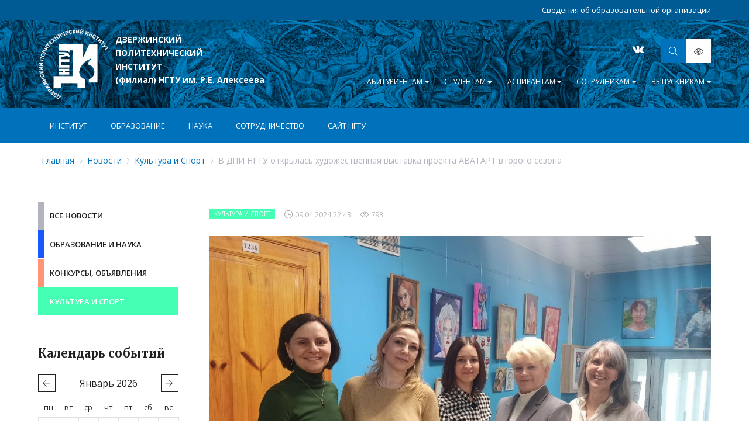

--- FILE ---
content_type: text/html; charset=UTF-8
request_url: https://dpi.nntu.ru/news/detail/kultura-i-sport/vse-novosti/v-dpi-ngtu-otkrylas-khudozhestvennaya-vystavka-proekta
body_size: 251908
content:
    <!DOCTYPE html>
    <html lang="en-US">
    <head>
        <meta charset="UTF-8">
        <meta http-equiv="X-UA-Compatible" content="IE=edge">
        <meta http-equiv="content-type" content="text/html; charset=utf-8" />
                    <meta content="width=1024" name="viewport">
                <!--    <meta content="" name="keywords" />-->
        <!--    <meta content="" name="description" />-->
        <link href="/frontend/web/img/favicon.ico" rel="shortcut icon" type="image/x-icon" />
        <!--    <script src="js/ie/reject.min.js" type="text/javascript"></script>-->
        <!--    <link href="js/ie/reject.css" rel="stylesheet" />-->
                <title>В ДПИ НГТУ открылась художественная выставка проекта АВАТАРТ второго сезона | ДПИ НГТУ им. Р.Е. Алексеева</title>
        <meta name="description" content="">
<meta name="keywords" content="">
<link href="/frontend/web/css/plugins/datetimepicker/jquery.datetimepicker.min.css?v=1576757389" rel="stylesheet">
<link href="/frontend/web/css/plugins/select2/select2.min.css?1539951099" rel="stylesheet">
<link href="/frontend/web/css/style.css?1539951082" rel="stylesheet">
<link href="/frontend/web/css/custom.css?1539951086" rel="stylesheet">
<link href="/frontend/web/css/settings.css?1539951079" rel="stylesheet">
<script src="/frontend/web/js/vendor.js?v=1542187612"></script>
        <!-- recapthca -->
        <script src='https://www.google.com/recaptcha/api.js'></script>

            </head>
        <body >
        <style>
    /*Удалить вместе с комментом*/
    .resources .imgLiquidFill{
        background-color: transparent;
    }
    /*Удалить вместе с комментом*/
        .page-header {
        background: #005A94    }
    .page-footer {
        background: #005A94    }
    
        .b-socials .b-s-icon{
        fill: #FFFFFF    }
            .topbar-info .dropdown-toggle{
        color: #FFFFFF    }
            .navbar-nav .nav-link{
        color: #FFFFFF    }

    .page-header .navbar {
        background-color: #0072BC;
    }

        
    .page-header .btn-primary {
        background-color: #0072BC;
        color: #FFFFFF;
    }

    .fileuploader-input .fileuploader-input-button, .btn-submit-form-module {
        background-color: #0072BC;
        color: #FFFFFF;
    }

    .fileuploader-input .fileuploader-input-button:hover, .btn-submit-form-module:hover {
        background-color: #005A94;
        border-color: #005A94;
    }

    .news-toolbar .btn-search {
        background-color: #0072BC;
        color: #FFFFFF;
    }

    .news-toolbar .btn-search:hover {
        background-color: #005A94;
        border-color: #005A94;
    }

    .page-header .btn-primary:hover {
        background-color: #005A94;
        border-color: #005A94;
    }

    .back-to-top {
        background-color: #0072BC;
        color: #FFFFFF;
    }

    .btn-primary-0 {
        color: #FFFFFF !important;
        background-color: #0072BC;
        border-color: #0072BC;
    }

    .btn-primary-0:hover {
        background-color: #005A94;
        border-color: #005A94;
    }
            .btn-primary-1 {
        color: #FFFFFF !important;
        background-color: #0072BC;
        border-color: #0072BC;
    }

    .btn-primary-1:hover {
        background-color: #005A94;
        border-color: #005A94;
    }
            .btn-secondary-0 {
        color: #292B2C;
        background-color: #FFFFFF;
        border-color: #FFFFFF;
    }

    .btn-secondary-0:hover {
        color: #292B2C;
        background-color: #D6D6D6;
        border-color: #D6D6D6;
    }
    
    
    .b-logo {
        background:url("/frontend/web/ngtu/files/Static/%D0%BB%D0%BE%D0%B3%D0%BE%D1%82%D0%B8%D0%BF.png");
        background-size: cover;
    }

    .vision.color_white .topbar .b-logo, .vision.color_white .footer-top .b-logo{
        background:url("/frontend/web/ngtu/files/Static/logobw.png");
        background-size: cover;
    }

    .vision.color_black .topbar .b-logo,  .vision.color_black .footer-top .b-logo{
        background:url("");
        background-size: cover;
    }

    .vision.color_blue .topbar .b-logo,  .vision.color_blue .footer-top .b-logo{
        background:url("");
        background-size: cover;
    }

    
        .b-logo {
        color: #FFFFFF    }
    
        .b-logo {
        width: 120px;
    }
    
        .page-header .b-logo {
        margin-bottom: 15px;
    }
    
        .page-header .b-logo {
        margin-top: 15px;
    }
    
        .b-logo {
        height: 120px;
    }
    
        .breadcrumb a {
        color: #0072BC;
    }

    .breadcrumb .not-a-href-breadcrumb {
        color: #0072BC;
    }

    .vision.color_white .breadcrumb .not-a-href-breadcrumb {
        color: #000 !important;
    }

    .vision.color_black .breadcrumb .not-a-href-breadcrumb {
        color: #fff !important;
    }

    .vision.color_blue .breadcrumb .not-a-href-breadcrumb {
        color: #063462 !important;
    }
    
        .navbar-nav .nav-dropdown .list .header {
        color: #212121;
    }

    .navbar-nav .nav-dropdown .list .header a {
        color: #212121;
    }

    .navbar-nav .nav-dropdown .list a {
        color: #0072BC;
    }

    .navbar-nav .nav-dropdown .list .dop a {
        color: #82848C;
    }

    .navbar-nav .nav-dropdown .list a:hover {
        color: #FFFFFF;
        background-color: #0072BC;
    }

    .navbar-nav .nav-dropdown .list .dop a:hover{
        color: #FFFFFF;
        background-color: #BBBBBB;
    }

    .navbar-nav .nav-dropdown {
        background-color: #FFFFFF;
    }
    
        .topbar-info .dropdown-menu a{
        color: #0072BC;
    }

    .topbar-info .dropdown-menu{
        background-color: #FFFFFF;
    }

    .topbar-info .dropdown-menu a.nav-link:hover{
        color: #FFFFFF;
        background-color: #0072BC;
    }

    .topbar-info .dropdown-menu a.dir-link:hover{
        color: #FFFFFF;
        background-color: #BBBBBB;
    }

    
    <!-- Footer -->
    
    .footer-top .contact-details li.addr p{
        color: #FFFFFF;
    }

    .footer-top .contact-details li.addr {
        color: #FFFFFF;
    }

    /*fix 30.11.2018*/
    .footer-top .contact-details li.addr:before {
        color: #FFFFFF;
    }

    .footer-top .contact-details li.phone a {
        color: #FFFFFF;
    }

    .footer-top .contact-details li.phone svg{
        fill: #FFFFFF;
    }

    .footer-top .contact-details li.email a {
        color: #FFFFFF;
    }

    .footer-top .contact-details li.email:before{
        color: #FFFFFF;
    }
    /*end fix 30.11.2018*/

    .footer-middle .list li.caption{
        color: #FFFFFF;
    }

    .footer-middle .list li.caption a {
        color: #FFFFFF;
    }

    .footer-middle .list li.header{
        color: #FFFFFF;
    }

    .footer-middle .list li.header a {
        color: #FFFFFF;
    }

    .footer-middle .list li a {
        color: #FFFFFF;
    }

    .footer-middle .list li.dop a {
        color: #FFFFFF;
    }

    .footer-bottom .copyright {
        color: #FFFFFF;
    }

    
</style>
    
    <style>
        .b-logo:focus, .b-logo:hover {
            color: #f1f1f1;
            text-decoration: none;
        }
    </style>

    <div class="cecutient">
        <div class="container">
            <ul class="set set-fonts">
                <li class="set-title">
                    Размер шрифта: <span id="fontSize">18</span>
                </li>
                <li class="set-item">
                    <button class="set-btn font-minus" type="button">–</button>
                </li>
                <li class="set-item">
                    <button class="set-btn font-plus" type="button">+</button>
                </li>
            </ul>
            <ul class="set set-colors">
                <li class="set-title">
                    Цвет сайта:
                </li>
                <li class="set-item">
                    <button class="set-select color-white " type="button"></button>
                </li>
                <li class="set-item">
                    <button class="set-select color-black " type="button"></button>
                </li>
                <li class="set-item">
                    <button class="set-select color-blue " type="button"></button>
                </li>
            </ul>
            <ul class="set set-images">
                <li class="set-title">
                    Изображения:
                </li>
                <li class="set-item">
                    <button class="set-select images-on " type="button">Вкл.</button>
                </li>
                <li class="set-item">
                    <button class="set-select images-off " type="button">Выкл.</button>
                </li>
            </ul>
        </div>
    </div>

    <div class="page">
                    <style>
                .info-block {
                    background: #005A94                }
            </style>
            <div class="info-block">
                <div class="container">
                    <div class="info-content">
                        <div class="info-left">
                                                    </div>
                        <div class="info-right">
                            <p font="color:white"><a href="https://dpi.nntu.ru/sveden">Сведения об образовательной организации</a></p>
                        </div>
                    </div>
                </div>
            </div>
                <div class="page-header">
            <div class="topbar"
                                  style="background-image: url('/frontend/web/ngtu/files/Static/DPI/mozaika.jpg')"
                            >
                <div class="container">
                    <div class="topbar-inner">
                        <div class="topbar-left">
                            <a class="b-logo" href="/"
                                onmouseover='this.style.color="#FFFFFF"'                                onmouseout='this.style.color="#FFFFFF"'                            >
                                                                        <span><p><em><strong>ДЗЕРЖИНСКИЙ<br />
ПОЛИТЕХНИЧЕСКИЙ<br />
ИНСТИТУТ<br />
(филиал) НГТУ им. Р.Е. Алексеева</strong></em></p>
</span>
                                                                </a>
                        </div>
                        <div class="topbar-right">
                            <div class="topbar-serv">
                                <ul class="b-socials">
                                                                            <li class="b-s-vk">
                                            <a href="https://vk.com/club_vpoliteh" target="_blank"><svg version="1.1" xmlns="http://www.w3.org/2000/svg" xmlns:xlink="http://www.w3.org/1999/xlink" x="0px" y="0px" viewBox="0 0 36 36" style="enable-background:new 0 0 36 36;" xml:space="preserve"><g class="b-s-icon"><path class="b-s-icon" d="M17.285,23.937h1.195c0,0,0.361-0.041,0.545-0.25c0.17-0.191,0.164-0.55,0.164-0.55s-0.023-1.687,0.721-1.935c0.734-0.245,1.675,1.63,2.674,2.35c0.755,0.545,1.329,0.426,1.329,0.426l2.669-0.039c0,0,1.396-0.09,0.734-1.244c-0.054-0.094-0.386-0.854-1.985-2.415c-1.674-1.633-1.45-1.369,0.567-4.194c1.228-1.721,1.719-2.77,1.565-3.221c-0.146-0.429-1.049-0.316-1.049-0.316l-3.005,0.02c0,0-0.223-0.032-0.388,0.071c-0.161,0.102-0.265,0.339-0.265,0.339s-0.476,1.332-1.11,2.464c-1.338,2.389-1.873,2.516-2.092,2.367c-0.509-0.347-0.382-1.389-0.382-2.131c0-2.315,0.334-3.281-0.65-3.53c-0.327-0.083-0.567-0.139-1.403-0.147c-1.072-0.012-1.98,0.003-2.494,0.267c-0.342,0.176-0.606,0.568-0.445,0.591c0.199,0.027,0.648,0.127,0.887,0.469c0.308,0.44,0.297,1.43,0.297,1.43s0.177,2.726-0.413,3.064c-0.405,0.232-0.961-0.243-2.154-2.41c-0.611-1.111-1.073-2.339-1.073-2.339s-0.089-0.228-0.248-0.351c-0.193-0.149-0.462-0.196-0.462-0.196l-2.856,0.019c0,0-0.429,0.013-0.586,0.209c-0.14,0.174-0.011,0.535-0.011,0.535s2.236,5.5,4.767,8.27C14.649,24.105,17.285,23.937,17.285,23.937L17.285,23.937z"/></g></svg></a>
                                        </li>
                                                                                                                                                                                                                    </ul>
                                                                                                    <div class="b-search">
                                        <form action="/site/search" method="get">
                                            <input class="form-control" name="search" placeholder="Поиск по сайту" type="text" value="" /><button class="btn btn-primary-1 btn-search" type="button"></button>
                                        </form>
                                    </div>
                                                                                                    <a itemprop="Copy" class="btn btn-secondary btn-eye " href="/site/eye"></a>
                                
                                
                            </div>
                                                            <div class="topbar-info">
                                    <ul class="nav">
                                                                                                                                    <li class="dropdown">
                                                    <a class="dropdown-toggle" data-toggle="dropdown" href="javascript:void(0);">Абитуриентам</a>
                                                    <ul class="dropdown-menu">
                                                                                                                                                                                    <li class="nav-item">
                                                                                                                                                                                                                                                                                                    <a class="nav-link" href="/content/abiturientu/vybor-programmy-obucheniya">Выбор программы обучения</a>
                                                                                                                                                                                                            </li>
                                                                                                                                                                                                                                                <li class="nav-item">
                                                                                                                                                                                                                    <a class="nav-link" href="/content/abiturientu/priem-na-obuchenie">Абитуриенту 2025</a>
                                                                                                                                    </li>
                                                                                                                                                                                                                                                <li class="nav-item">
                                                                                                                                                                                                                    <a class="nav-link" href="/content/abiturientu/voprosy-o-postuplenii">Вопросы о поступлении</a>
                                                                                                                                    </li>
                                                                                                                                                                                                                                                <li class="nav-item">
                                                                                                                                                                                                                    <a class="nav-link" href="/content/abiturientu/dovuzovskaya-podgotovka_m">Довузовская подготовка</a>
                                                                                                                                    </li>
                                                                                                                                                                        </ul>
                                                </li>
                                                                                                                                                                                <li class="dropdown">
                                                    <a class="dropdown-toggle" data-toggle="dropdown" href="javascript:void(0);">Студентам</a>
                                                    <ul class="dropdown-menu">
                                                                                                                                                                                    <li class="nav-item">
                                                                                                                                                                                                                                                                                                    <a class="nav-link" href="/content/studentu/organizaciya-obucheniya">Организация обучения</a>
                                                                                                                                                                                                            </li>
                                                                                                                                                                                                                                                <li class="nav-item">
                                                                                                                                                                                                                    <a class="nav-link" href="/content/studentu/raspisanie-zanyatii">Расписание занятий</a>
                                                                                                                                    </li>
                                                                                                                                                                                                                                                <li class="nav-item">
                                                                                                                                                                                                                    <a class="nav-link" href="/content/studentu/raspisanie-zachetov-i-ekzamenov">Расписание зачетов и экзаменов</a>
                                                                                                                                    </li>
                                                                                                                                                                                                                                                <li class="nav-item">
                                                                                                                                                                                                                    <a class="nav-link" href="http://dpingtu.ru/sveden/grants/">Стипендии</a>
                                                                                                                                    </li>
                                                                                                                                                                                                                                                <li class="nav-item">
                                                                                                                                                                                                                    <a class="nav-link" href="http://dpingtu.ru/moodle">Дистанционное обучение</a>
                                                                                                                                    </li>
                                                                                                                                                                                                                                                <li class="nav-item">
                                                                                                                                                                                                                    <a class="nav-link" href="/">Электронное портфолио</a>
                                                                                                                                    </li>
                                                                                                                                                                                                                                                <li class="nav-item">
                                                                                                                                                                                                                    <a class="nav-link" href="/content/studentu/praktika">Практика</a>
                                                                                                                                    </li>
                                                                                                                                                                                                                                                <li class="nav-item">
                                                                                                                                                                                                                    <a class="nav-link" href="/content/studentu/studencheskaya-nauka">Студенческая наука</a>
                                                                                                                                    </li>
                                                                                                                                                                                                                                                <li class="nav-item">
                                                                                                                                                                                                                    <a class="nav-link" href="/content/studentu/studencheskaya-zhizn">Студенческая жизнь</a>
                                                                                                                                    </li>
                                                                                                                                                                                                                                                <li class="nav-item">
                                                                                                                                                                                                                    <a class="nav-link" href="https://www.nntu.ru/content/studentam/uspevaemost">Проверить успеваемость</a>
                                                                                                                                    </li>
                                                                                                                                                                        </ul>
                                                </li>
                                                                                                                                                                                <li class="dropdown">
                                                    <a class="dropdown-toggle" data-toggle="dropdown" href="javascript:void(0);">Аспирантам</a>
                                                    <ul class="dropdown-menu">
                                                                                                                                                                                    <li class="nav-item">
                                                                                                                                                                                                                                                                                                    <a class="dir-link" href="https://www.nntu.ru/structure/view/podrazdeleniya/fpsvk/dissertacionnye-sovety ">Аспирантура НГТУ</a>
                                                                                                                                                                                                            </li>
                                                                                                                                                                                                                                                <li class="nav-item">
                                                                                                                                                                                                                    <a class="nav-link" href="/">Стипендии и гранты</a>
                                                                                                                                    </li>
                                                                                                                                                                        </ul>
                                                </li>
                                                                                                                                                                                <li class="dropdown">
                                                    <a class="dropdown-toggle" data-toggle="dropdown" href="javascript:void(0);">Сотрудникам</a>
                                                    <ul class="dropdown-menu">
                                                                                                                                                                                                                                                                                                        <li class="nav-item">
                                                                                                                                                                                                                    <a class="nav-link" href="/content/sotrudnikam/telefonnyi-spravochnik">Телефонный справочник</a>
                                                                                                                                    </li>
                                                                                                                                                                                                                                                                                            </ul>
                                                </li>
                                                                                                                                                                                <li class="dropdown">
                                                    <a class="dropdown-toggle" data-toggle="dropdown" href="javascript:void(0);">Выпускникам</a>
                                                    <ul class="dropdown-menu">
                                                                                                                                                                                    <li class="nav-item">
                                                                                                                                                                                                                                                                                                    <a class="nav-link" href="/content/vypusknikam/trudoustroistvo">Трудоустройство</a>
                                                                                                                                                                                                            </li>
                                                                                                                                                                                                                                                <li class="nav-item">
                                                                                                                                                                                                                    <a class="nav-link" href="/content/vypusknikam/povyshenie-kvalifikacii">Повышение квалификации</a>
                                                                                                                                    </li>
                                                                                                                                                                        </ul>
                                                </li>
                                                                                                                        </ul>
                                </div>
                                                        <button class="btn btn-primary navbar-toggle" type="button"></button>
                        </div>
                    </div>
                </div>
            </div>


            <div class="navbar">
                <div class="container">
                    <div class="navbar-inner">
                                                                                    <ul class="navbar-nav navbar-left">
                                                                                                                        <li class="nav-item">
                                                                                                                                                    <a class="nav-link" href="#">Институт</a>
                                                                                                                                                    <div class="nav-dropdown">
                                                        <div class="row">
                                                                                                                                                                                                
                                                                        <div class="col-md-3">
                                                                            <ul class="list">
                                                                                                                                                                    <li class="header">
                                                                                        <b>Об институте</b>
                                                                                    </li>
                                                                                                                                                                                                                                                                                                                                            <li class="dop">
                                                                                                                                                                                        <a  href="/content/ob-institute/privetsvie-direktora">Приветствие директора</a>
                                                                                        </li>
                                                                                                                                                                                                                                                                                                                                                <li class="dop">
                                                                                                                                                                                        <a  href="/content/ob-institute/istoriya-instituta">История института</a>
                                                                                        </li>
                                                                                                                                                                                                                                                                                                                                                <li class="dop">
                                                                                                                                                                                        <a  href="/content/ob-institute/missiya-i-strategiya">Миссия и стратегия</a>
                                                                                        </li>
                                                                                                                                                                                                                                                                                                                                                <li class="dop">
                                                                                                                                                                                        <a  href="/content/ob-institute/kontakty">Достижения и награды</a>
                                                                                        </li>
                                                                                                                                                                                                                                                                                                                                                <li class="dop">
                                                                                                                                                                                        <a  href="/content/ob-institute/rukovodstvo-i-organy-upravleniya">Выдающиеся  и почетные выпускники</a>
                                                                                        </li>
                                                                                                                                                                                                                                                                                                                                                <li class="dop">
                                                                                                                                                                                        <a  href="/content/ob-institute/oficialnaya-informaciya">Официальная информация</a>
                                                                                        </li>
                                                                                                                                                                                                                                                                                                                                                <li class="dop">
                                                                                                                                                                                        <a  href="/content/ob-institute/struktura-institutam">Структура института</a>
                                                                                        </li>
                                                                                                                                                                                                                                                                                                                                                                                                                    </ul>
                                                                        </div>
                                                                                                                                                                                                                                                                                                                                    
                                                                        <div class="col-md-3">
                                                                            <ul class="list">
                                                                                                                                                                    <li class="header">
                                                                                        <b>Органы управления</b>
                                                                                    </li>
                                                                                                                                                                                                                                                                                                                                            <li class="dop">
                                                                                                                                                                                        <a  href="/content/ob-institute/rukovodstvo">Администрация</a>
                                                                                        </li>
                                                                                                                                                                                                                                                                                                                                                <li class="dop">
                                                                                                                                                                                        <a  href="/content/ob-institute/uchenyi-sovet">Ученый совет</a>
                                                                                        </li>
                                                                                                                                                                                                                                                                                                                                                <li class="dop">
                                                                                                                                                                                        <a  href="/content/ob-institute/profkom">Профком</a>
                                                                                        </li>
                                                                                                                                                                                                                                                </ul>
                                                                        </div>
                                                                                                                                                                                                                                                                                                                                    
                                                                        <div class="col-md-3">
                                                                            <ul class="list">
                                                                                                                                                                    <li class="header">
                                                                                        <b>Организационные документы</b>
                                                                                    </li>
                                                                                                                                                                                                                                                                                                                                            <li class="dop">
                                                                                                                                                                                        <a target="_blank" href="https://dpi.nntu.ru/sveden/">Сведения об образовательной организации</a>
                                                                                        </li>
                                                                                                                                                                                                                                                                                                                                                <li class="dop">
                                                                                                                                                                                        <a target="_blank" href="https://www.nntu.ru/content/universitet/licenziya-i-akkreditaciya">Лицензия и аккредитация</a>
                                                                                        </li>
                                                                                                                                                                                                                                                                                                                                                <li class="dop">
                                                                                                                                                                                        <a target="_blank" href="https://www.nntu.ru/content/universitet/protivodeistvie-korrupcii">Противодействие коррупции</a>
                                                                                        </li>
                                                                                                                                                                                                                                                                                                                                                <li class="dop">
                                                                                                                                                                                        <a target="_blank" href="/content/ob-institute/kompleksnaya-bezopasnost">Комплексная безопасность</a>
                                                                                        </li>
                                                                                                                                                                                                                                                                                                                                                <li class="dop">
                                                                                                                                                                                        <a  href="/content/ob-institute/kontakty-i-rekvizity">Контакты и реквизиты</a>
                                                                                        </li>
                                                                                                                                                                                                                                                                                                                                                <li class="dop">
                                                                                                                                                                                        <a  href="https://www.nntu.ru/content/universitet/obrashenie-grazhdan">Обращение граждан</a>
                                                                                        </li>
                                                                                                                                                                                                                                                </ul>
                                                                        </div>
                                                                                                                                                                                                                                                        </div>
                                                    </div>
                                                                                            </li>
                                                                                                                                                                <li class="nav-item">
                                                                                                                                                    <a class="nav-link" href="#">Образование</a>
                                                                                                                                                    <div class="nav-dropdown">
                                                        <div class="row">
                                                                                                                                                                                                
                                                                        <div class="col-md-3">
                                                                            <ul class="list">
                                                                                                                                                                    <li class="header">
                                                                                        <b>Обучение в институте</b>
                                                                                    </li>
                                                                                                                                                                                                                                                                                                                                                                                                                                                                                                                <li class="dop">
                                                                                                                                                                                        <a  href="/content/obrazovanie/bakalavriat-i-specialitet">Программы бакалавриата, магистратуры и специалитета</a>
                                                                                        </li>
                                                                                                                                                                                                                                                                                                                                                <li class="dop">
                                                                                                                                                                                        <a  href="/content/obrazovanie/informacionno-obrazovatelnaya-sreda">Информационно-образовательная среда</a>
                                                                                        </li>
                                                                                                                                                                                                                                                                                                                                                <li class="dop">
                                                                                                                                                                                        <a target="_blank" href="http://dpingtu.ru/moodle">Дистанционное образование</a>
                                                                                        </li>
                                                                                                                                                                                                                                                                                                                                                <li class="dop">
                                                                                                                                                                                        <a  href="/content/obrazovanie/ocenka-kachestva-obrazovatelnoi-deyatelnosti">Оценка качества образовательной деятельности</a>
                                                                                        </li>
                                                                                                                                                                                                                                                </ul>
                                                                        </div>
                                                                                                                                                                                                                                                                                                                                    
                                                                        <div class="col-md-3">
                                                                            <ul class="list">
                                                                                                                                                                    <li class="header">
                                                                                        <b>Кафедры инстиута</b>
                                                                                    </li>
                                                                                                                                                                                                                                                                                                                                            <li class="dop">
                                                                                                                                                                                        <a  href="/content/obrazovanie/avtomatizaciya-energetika-matematika-i">Автоматизация, энергетика, математика и информационные системы</a>
                                                                                        </li>
                                                                                                                                                                                                                                                                                                                                                <li class="dop">
                                                                                                                                                                                        <a  href="/content/obrazovanie/tekhnologicheskoe-oborudovanie-i-transportnye-sistemy">Технологическое оборудование и транспортные системы</a>
                                                                                        </li>
                                                                                                                                                                                                                                                                                                                                                <li class="dop">
                                                                                                                                                                                        <a  href="/content/obrazovanie/khimicheskie-i-pishhevye-tekhnologii">Химические и пищевые технологии</a>
                                                                                        </li>
                                                                                                                                                                                                                                                                                                                                                <li class="dop">
                                                                                                                                                                                        <a  href="/content/obrazovanie/ekonomika-i-gumanitarnye-discipliny">Экономика и гуманитарные дисциплины</a>
                                                                                        </li>
                                                                                                                                                                                                                                                </ul>
                                                                        </div>
                                                                                                                                                                                                                                                                                                                                    
                                                                        <div class="col-md-3">
                                                                            <ul class="list">
                                                                                                                                                                    <li class="header">
                                                                                        <b>Довузовская подготовка</b>
                                                                                    </li>
                                                                                                                                                                                                                                                                                                                                            <li class="dop">
                                                                                                                                                                                        <a  href="/content/obrazovanie/centr-dovuzovskoi-podgotovki">Центр довузовской подготовки</a>
                                                                                        </li>
                                                                                                                                                                                                                                                                                                                                                <li class="dop">
                                                                                                                                                                                        <a  href="/content/obrazovanie/podgotovitelnye-kursy">Подготовительные курсы</a>
                                                                                        </li>
                                                                                                                                                                                                                                                                                                                                                <li class="dop">
                                                                                                                                                                                        <a  href="/content/obrazovanie/centr-svobodnogo-dostupa-tekhnicheskaya-i-khimicheskaya">Центр свободного доступа (Техническая и Химическая школы, Школа программирования)</a>
                                                                                        </li>
                                                                                                                                                                                                                                                                                                                                                <li class="dop">
                                                                                                                                                                                        <a  href="/content/obrazovanie/centr-ekspozicii-i-prezentaciim">Центр экспозиций и презентаций</a>
                                                                                        </li>
                                                                                                                                                                                                                                                                                                                                                                                                                    </ul>
                                                                        </div>
                                                                                                                                                                                                                                                                                                                                                                                                            <div class="col-md-3">
                                                                            <ul class="list">
                                                                                
                                                                                                                                                                                                                                                            <li class="dop">
                                                                                                                                                                                        <a  href="/content/obrazovanie/dopolnitelnoe-professionalnoe-obrazovanie-i">Дополнительное профессиональное образование и повышение квалификации</a>
                                                                                        </li>
                                                                                                                                                                                                                                                                                                                                                <li class="dop">
                                                                                                                                                                                        <a  href="/content/obrazovanie/sotrudnichestvo-v-oblasti-podgotovki-kadrov-i">Сотрудничество в области подготовки кадров и профориентации</a>
                                                                                        </li>
                                                                                                                                                                                                                                                                                                                                                <li class="dop">
                                                                                                                                                                                        <a  href="/content/obrazovanie/biblio">Отдел учебно-методического и библиотечного обслуживания</a>
                                                                                        </li>
                                                                                                                                                                                                                                                </ul>
                                                                        </div>

                                                                                                                                                                                                                                                        </div>
                                                    </div>
                                                                                            </li>
                                                                                                                                                                <li class="nav-item">
                                                                                                                                                    <a class="nav-link" href="#">Наука</a>
                                                                                                                                                    <div class="nav-dropdown">
                                                        <div class="row">
                                                                                                                                                                                                                                                                        <div class="col-md-3">
                                                                            <ul class="list">
                                                                                
                                                                                                                                                                                                                                                            <li class="dop">
                                                                                                                                                                                        <a  href="/content/nauka/struktura-nauchnoi-deyatelnosti">Организация научной работы</a>
                                                                                        </li>
                                                                                                                                                                                                                                                                                                                                                <li class="dop">
                                                                                                                                                                                        <a  href="/content/nauka/nauka-v-dpi-ngtu">Научная статистика</a>
                                                                                        </li>
                                                                                                                                                                                                                                                                                                                                                <li class="dop">
                                                                                                                                                                                        <a  href="/content/nauka/nauchnye-napravleniya-i-proekty">Научные направления и разработки ДПИ</a>
                                                                                        </li>
                                                                                                                                                                                                                                                                                                                                                <li class="dop">
                                                                                                                                                                                        <a  href="/content/nauka/vyigrannye-konkursy-premii-i-granty">Выигранные конкурсы, премии и гранты</a>
                                                                                        </li>
                                                                                                                                                                                                                                                                                                                                                                                                                                                                                                                    <li class="dop">
                                                                                                                                                                                        <a  href="/content/nauka/arkhiv-vypolnennykh-rabot">Выполненные работы</a>
                                                                                        </li>
                                                                                                                                                                                                                                                                                                                                                <li class="dop">
                                                                                                                                                                                        <a  href="/content/nauka/nauchnye-publikacii">Научные публикации, РИД, диссертации</a>
                                                                                        </li>
                                                                                                                                                                                                                                                                                                                                                <li class="dop">
                                                                                                                                                                                        <a  href="/content/nauka/studencheskaya-nauka_0">Студенческая наука</a>
                                                                                        </li>
                                                                                                                                                                                                                                                                                                                                                                                                                                                                                                                    <li class="dop">
                                                                                                                                                                                        <a  href="/content/nauka/nauchnye-shkoly-dpi">Научные школы ДПИ</a>
                                                                                        </li>
                                                                                                                                                                                                                                                </ul>
                                                                        </div>

                                                                                                                                                                                                                                                        </div>
                                                    </div>
                                                                                            </li>
                                                                                                                                                                <li class="nav-item">
                                                                                                                                                    <a class="nav-link" href="#">Сотрудничество</a>
                                                                                                                                                    <div class="nav-dropdown">
                                                        <div class="row">
                                                                                                                                                                                                                                                                        <div class="col-md-3">
                                                                            <ul class="list">
                                                                                
                                                                                                                                                                                                                                                            <li class="dop">
                                                                                                                                                                                        <a  href="/content/sotrudnichestvo/smi-ob-institute">СМИ об институте</a>
                                                                                        </li>
                                                                                                                                                                                                                                                                                                                                                <li class="dop">
                                                                                                                                                                                        <a  href="/">Сотрудничество в области науки</a>
                                                                                        </li>
                                                                                                                                                                                                                                                                                                                                                <li class="dop">
                                                                                                                                                                                        <a  href="/">Сотрудничество с ВУЗами и институтами РАН</a>
                                                                                        </li>
                                                                                                                                                                                                                                                                                                                                                <li class="dop">
                                                                                                                                                                                        <a  href="/content/sotrudnichestvo/sotrudnichestvo-s-tekhnikumami">Сотрудничество с техникумами</a>
                                                                                        </li>
                                                                                                                                                                                                                                                                                                                                                <li class="dop">
                                                                                                                                                                                        <a  href="/content/sotrudnichestvo/sotrudnichestvo-s-predpriyatiyami">Сотрудничество с предприятиями</a>
                                                                                        </li>
                                                                                                                                                                                                                                                                                                                                                <li class="dop">
                                                                                                                                                                                        <a  href="/content/sotrudnichestvo/mezhdunarodnoe-sotrudnichestvo">Международное сотрудничество</a>
                                                                                        </li>
                                                                                                                                                                                                                                                </ul>
                                                                        </div>

                                                                                                                                                                                                                                                        </div>
                                                    </div>
                                                                                            </li>
                                                                                                                                                                <li class="nav-item">
                                                                                                                                                                                                        <a target="_blank" class="nav-link" href="http://www.nntu.ru">Сайт НГТУ</a>
                                                                                                                                            </li>
                                                                                                            </ul>
                                                    
                                                                                                </div>
                </div>
            </div>

            <div class="mobile-nav-overlay"></div>
            <div class="mobile-nav">
                <a class="b-logo" href="/"
                    onmouseover='this.style.color="#FFFFFF"'                    onmouseout='this.style.color="#FFFFFF"'                ><span><p><em><strong>ДЗЕРЖИНСКИЙ<br />
ПОЛИТЕХНИЧЕСКИЙ<br />
ИНСТИТУТ<br />
(филиал) НГТУ им. Р.Е. Алексеева</strong></em></p>
</span></a>
                <hr>
                                                            <a class="caption" data-toggle="collapse" href="#nav1">Институт</a>
                                                <ul class="list collapse" id="nav1">
                                                                                                                                                                                    <li class="header">
                                                <b>Об институте</b>
                                            </li>
                                                                                                                                                                                                    <li>
                                                                                                <a  href="/content/ob-institute/privetsvie-direktora">Приветствие директора</a>
                                            </li>
                                                                                                                                                                <li>
                                                                                                <a  href="/content/ob-institute/istoriya-instituta">История института</a>
                                            </li>
                                                                                                                                                                <li>
                                                                                                <a  href="/content/ob-institute/missiya-i-strategiya">Миссия и стратегия</a>
                                            </li>
                                                                                                                                                                <li>
                                                                                                <a  href="/content/ob-institute/kontakty">Достижения и награды</a>
                                            </li>
                                                                                                                                                                <li>
                                                                                                <a  href="/content/ob-institute/rukovodstvo-i-organy-upravleniya">Выдающиеся  и почетные выпускники</a>
                                            </li>
                                                                                                                                                                <li>
                                                                                                <a  href="/content/ob-institute/oficialnaya-informaciya">Официальная информация</a>
                                            </li>
                                                                                                                                                                <li>
                                                                                                <a  href="/content/ob-institute/struktura-institutam">Структура института</a>
                                            </li>
                                                                                                                                                                                                                                                                                                                                                                            <li class="header">
                                                <b>Органы управления</b>
                                            </li>
                                                                                                                                                                                                    <li>
                                                                                                <a  href="/content/ob-institute/rukovodstvo">Администрация</a>
                                            </li>
                                                                                                                                                                <li>
                                                                                                <a  href="/content/ob-institute/uchenyi-sovet">Ученый совет</a>
                                            </li>
                                                                                                                                                                <li>
                                                                                                <a  href="/content/ob-institute/profkom">Профком</a>
                                            </li>
                                                                                                                                                                                                                                                                                                <li class="header">
                                                <b>Организационные документы</b>
                                            </li>
                                                                                                                                                                                                    <li>
                                                                                                <a target="_blank" href="https://dpi.nntu.ru/sveden/">Сведения об образовательной организации</a>
                                            </li>
                                                                                                                                                                <li>
                                                                                                <a target="_blank" href="https://www.nntu.ru/content/universitet/licenziya-i-akkreditaciya">Лицензия и аккредитация</a>
                                            </li>
                                                                                                                                                                <li>
                                                                                                <a target="_blank" href="https://www.nntu.ru/content/universitet/protivodeistvie-korrupcii">Противодействие коррупции</a>
                                            </li>
                                                                                                                                                                <li>
                                                                                                <a target="_blank" href="/content/ob-institute/kompleksnaya-bezopasnost">Комплексная безопасность</a>
                                            </li>
                                                                                                                                                                <li>
                                                                                                <a  href="/content/ob-institute/kontakty-i-rekvizity">Контакты и реквизиты</a>
                                            </li>
                                                                                                                                                                <li>
                                                                                                <a  href="https://www.nntu.ru/content/universitet/obrashenie-grazhdan">Обращение граждан</a>
                                            </li>
                                                                                                                                                                </ul>
                                                                                <a class="caption" data-toggle="collapse" href="#nav2">Образование</a>
                                                <ul class="list collapse" id="nav2">
                                                                                                                                                                                    <li class="header">
                                                <b>Обучение в институте</b>
                                            </li>
                                                                                                                                                                                                                                                                                <li>
                                                                                                <a  href="/content/obrazovanie/bakalavriat-i-specialitet">Программы бакалавриата, магистратуры и специалитета</a>
                                            </li>
                                                                                                                                                                <li>
                                                                                                <a  href="/content/obrazovanie/informacionno-obrazovatelnaya-sreda">Информационно-образовательная среда</a>
                                            </li>
                                                                                                                                                                <li>
                                                                                                <a target="_blank" href="http://dpingtu.ru/moodle">Дистанционное образование</a>
                                            </li>
                                                                                                                                                                <li>
                                                                                                <a  href="/content/obrazovanie/ocenka-kachestva-obrazovatelnoi-deyatelnosti">Оценка качества образовательной деятельности</a>
                                            </li>
                                                                                                                                                                                                                                                                                                <li class="header">
                                                <b>Кафедры инстиута</b>
                                            </li>
                                                                                                                                                                                                    <li>
                                                                                                <a  href="/content/obrazovanie/avtomatizaciya-energetika-matematika-i">Автоматизация, энергетика, математика и информационные системы</a>
                                            </li>
                                                                                                                                                                <li>
                                                                                                <a  href="/content/obrazovanie/tekhnologicheskoe-oborudovanie-i-transportnye-sistemy">Технологическое оборудование и транспортные системы</a>
                                            </li>
                                                                                                                                                                <li>
                                                                                                <a  href="/content/obrazovanie/khimicheskie-i-pishhevye-tekhnologii">Химические и пищевые технологии</a>
                                            </li>
                                                                                                                                                                <li>
                                                                                                <a  href="/content/obrazovanie/ekonomika-i-gumanitarnye-discipliny">Экономика и гуманитарные дисциплины</a>
                                            </li>
                                                                                                                                                                                                                                                                                                <li class="header">
                                                <b>Довузовская подготовка</b>
                                            </li>
                                                                                                                                                                                                    <li>
                                                                                                <a  href="/content/obrazovanie/centr-dovuzovskoi-podgotovki">Центр довузовской подготовки</a>
                                            </li>
                                                                                                                                                                <li>
                                                                                                <a  href="/content/obrazovanie/podgotovitelnye-kursy">Подготовительные курсы</a>
                                            </li>
                                                                                                                                                                <li>
                                                                                                <a  href="/content/obrazovanie/centr-svobodnogo-dostupa-tekhnicheskaya-i-khimicheskaya">Центр свободного доступа (Техническая и Химическая школы, Школа программирования)</a>
                                            </li>
                                                                                                                                                                <li>
                                                                                                <a  href="/content/obrazovanie/centr-ekspozicii-i-prezentaciim">Центр экспозиций и презентаций</a>
                                            </li>
                                                                                                                                                                                                                                                                                                                                                                                                                <li>
                                                                                                <a  href="/content/obrazovanie/dopolnitelnoe-professionalnoe-obrazovanie-i">Дополнительное профессиональное образование и повышение квалификации</a>
                                            </li>
                                                                                                                                                                <li>
                                                                                                <a  href="/content/obrazovanie/sotrudnichestvo-v-oblasti-podgotovki-kadrov-i">Сотрудничество в области подготовки кадров и профориентации</a>
                                            </li>
                                                                                                                                                                <li>
                                                                                                <a  href="/content/obrazovanie/biblio">Отдел учебно-методического и библиотечного обслуживания</a>
                                            </li>
                                                                                                                                                                </ul>
                                                                                <a class="caption" data-toggle="collapse" href="#nav3">Наука</a>
                                                <ul class="list collapse" id="nav3">
                                                                                                                                                                                                                        <li>
                                                                                                <a  href="/content/nauka/struktura-nauchnoi-deyatelnosti">Организация научной работы</a>
                                            </li>
                                                                                                                                                                <li>
                                                                                                <a  href="/content/nauka/nauka-v-dpi-ngtu">Научная статистика</a>
                                            </li>
                                                                                                                                                                <li>
                                                                                                <a  href="/content/nauka/nauchnye-napravleniya-i-proekty">Научные направления и разработки ДПИ</a>
                                            </li>
                                                                                                                                                                <li>
                                                                                                <a  href="/content/nauka/vyigrannye-konkursy-premii-i-granty">Выигранные конкурсы, премии и гранты</a>
                                            </li>
                                                                                                                                                                                                                                            <li>
                                                                                                <a  href="/content/nauka/arkhiv-vypolnennykh-rabot">Выполненные работы</a>
                                            </li>
                                                                                                                                                                <li>
                                                                                                <a  href="/content/nauka/nauchnye-publikacii">Научные публикации, РИД, диссертации</a>
                                            </li>
                                                                                                                                                                <li>
                                                                                                <a  href="/content/nauka/studencheskaya-nauka_0">Студенческая наука</a>
                                            </li>
                                                                                                                                                                                                                                            <li>
                                                                                                <a  href="/content/nauka/nauchnye-shkoly-dpi">Научные школы ДПИ</a>
                                            </li>
                                                                                                                                                                </ul>
                                                                                <a class="caption" data-toggle="collapse" href="#nav4">Сотрудничество</a>
                                                <ul class="list collapse" id="nav4">
                                                                                                                                                                                                                        <li>
                                                                                                <a  href="/content/sotrudnichestvo/smi-ob-institute">СМИ об институте</a>
                                            </li>
                                                                                                                                                                <li>
                                                                                                <a  href="/">Сотрудничество в области науки</a>
                                            </li>
                                                                                                                                                                <li>
                                                                                                <a  href="/">Сотрудничество с ВУЗами и институтами РАН</a>
                                            </li>
                                                                                                                                                                <li>
                                                                                                <a  href="/content/sotrudnichestvo/sotrudnichestvo-s-tekhnikumami">Сотрудничество с техникумами</a>
                                            </li>
                                                                                                                                                                <li>
                                                                                                <a  href="/content/sotrudnichestvo/sotrudnichestvo-s-predpriyatiyami">Сотрудничество с предприятиями</a>
                                            </li>
                                                                                                                                                                <li>
                                                                                                <a  href="/content/sotrudnichestvo/mezhdunarodnoe-sotrudnichestvo">Международное сотрудничество</a>
                                            </li>
                                                                                                                                                                </ul>
                                                                                <a class="caption" data-toggle="collapse" href="#nav5">Сайт НГТУ</a>
                                                <ul class="list collapse" id="nav5">
                                                    </ul>
                                                    <br /><br />
                <hr>
                                                                                        <a class="caption" data-toggle="collapse" href="#nav29">Абитуриентам</a>
                            <ul class="list collapse" id="nav29">
                                                                                                            <li >
                                                                                                                                            <a  href="/content/abiturientu/vybor-programmy-obucheniya">Выбор программы обучения</a>
                                                                                    </li>
                                                                                                                                                <li >
                                                                                                                                            <a  href="/content/abiturientu/priem-na-obuchenie">Абитуриенту 2025</a>
                                                                                    </li>
                                                                                                                                                <li >
                                                                                                                                            <a  href="/content/abiturientu/voprosy-o-postuplenii">Вопросы о поступлении</a>
                                                                                    </li>
                                                                                                                                                <li >
                                                                                                                                            <a  href="/content/abiturientu/dovuzovskaya-podgotovka_m">Довузовская подготовка</a>
                                                                                    </li>
                                                                                                </ul>
                                                                                                <a class="caption" data-toggle="collapse" href="#nav35">Студентам</a>
                            <ul class="list collapse" id="nav35">
                                                                                                            <li >
                                                                                                                                            <a  href="/content/studentu/organizaciya-obucheniya">Организация обучения</a>
                                                                                    </li>
                                                                                                                                                <li >
                                                                                                                                            <a  href="/content/studentu/raspisanie-zanyatii">Расписание занятий</a>
                                                                                    </li>
                                                                                                                                                <li >
                                                                                                                                            <a  href="/content/studentu/raspisanie-zachetov-i-ekzamenov">Расписание зачетов и экзаменов</a>
                                                                                    </li>
                                                                                                                                                <li >
                                                                                                                                            <a  href="http://dpingtu.ru/sveden/grants/">Стипендии</a>
                                                                                    </li>
                                                                                                                                                <li >
                                                                                                                                            <a  href="http://dpingtu.ru/moodle">Дистанционное обучение</a>
                                                                                    </li>
                                                                                                                                                <li >
                                                                                                                                            <a  href="/">Электронное портфолио</a>
                                                                                    </li>
                                                                                                                                                <li >
                                                                                                                                            <a  href="/content/studentu/praktika">Практика</a>
                                                                                    </li>
                                                                                                                                                <li >
                                                                                                                                            <a  href="/content/studentu/studencheskaya-nauka">Студенческая наука</a>
                                                                                    </li>
                                                                                                                                                <li >
                                                                                                                                            <a  href="/content/studentu/studencheskaya-zhizn">Студенческая жизнь</a>
                                                                                    </li>
                                                                                                                                                <li >
                                                                                                                                            <a  href="https://www.nntu.ru/content/studentam/uspevaemost">Проверить успеваемость</a>
                                                                                    </li>
                                                                                                </ul>
                                                                                                <a class="caption" data-toggle="collapse" href="#nav43">Аспирантам</a>
                            <ul class="list collapse" id="nav43">
                                                                                                            <li class="dir-item">
                                                                                                                                            <a  href="https://www.nntu.ru/structure/view/podrazdeleniya/fpsvk/dissertacionnye-sovety">Аспирантура НГТУ</a>
                                                                                    </li>
                                                                                                                                                <li >
                                                                                                                                            <a  href="/">Стипендии и гранты</a>
                                                                                    </li>
                                                                                                </ul>
                                                                                                <a class="caption" data-toggle="collapse" href="#nav46">Сотрудникам</a>
                            <ul class="list collapse" id="nav46">
                                                                                                                                                                                <li >
                                                                                                                                            <a  href="/content/sotrudnikam/telefonnyi-spravochnik">Телефонный справочник</a>
                                                                                    </li>
                                                                                                                                                                    </ul>
                                                                                                <a class="caption" data-toggle="collapse" href="#nav50">Выпускникам</a>
                            <ul class="list collapse" id="nav50">
                                                                                                            <li >
                                                                                                                                            <a  href="/content/vypusknikam/trudoustroistvo">Трудоустройство</a>
                                                                                    </li>
                                                                                                                                                <li >
                                                                                                                                            <a  href="/content/vypusknikam/povyshenie-kvalifikacii">Повышение квалификации</a>
                                                                                    </li>
                                                                                                </ul>
                                                                        </div>
        </div>



        <style>
        .ui-datepicker .ui-mark.ui-mark-14 a:after {
        background: #1957FF    }
        .ui-datepicker .ui-mark.ui-mark-10 a:after {
        background: #FF9575    }
        .ui-datepicker .ui-mark.ui-mark-12 a:after {
        background: #45FFB5    }
    
    .ui-datepicker .ui-mark.ui-mark-0 a:after {
        background: #888;
    }
</style>
<div class="page-body">
    <ol class="breadcrumb">
        <li class="breadcrumb-item">
            <a href="/">Главная</a>
        </li>
                            <li class="breadcrumb-item">
                <a href="/news/all/vse-novosti">Новости</a>
            </li>
                            <li class="breadcrumb-item">
                    <a href="/news/kultura-i-sport/vse-novosti">Культура и Спорт</a>
                </li>
                            <li class="breadcrumb-item">
            В ДПИ НГТУ открылась художественная выставка проекта АВАТАРТ второго сезона        </li>
    </ol>
    <div class="container">
        <div class="row">
            <div class="col-lg-3">
                <div class="sidebar">
                    <div class="row">
                                                <div class="col-lg-12 col-sm-6">
                            <div class="rubric">
                                <h3>
                                                                    </h3>
                                <ul class="rubric-nav">
                                    <li class="rubric-item rubric-all">
                                        <a href="/news/all/vse-novosti">Все новости</a>
                                    </li>
                                                                                                                        <li class="rubric-item rubric-event " style="background-color: #1957FF">
                                                <a href="/news/obrazovanie-i-nauka/vse-novosti">Образование и Наука</a>
                                            </li>
                                                                                                                                                                <li class="rubric-item rubric-event " style="background-color: #FF9575">
                                                <a href="/news/konkursy-obyavleniya/vse-novosti">Конкурсы, объявления</a>
                                            </li>
                                                                                                                                                                <li class="rubric-item rubric-event active" style="background-color: #45FFB5">
                                                <a href="/news/kultura-i-sport/vse-novosti">Культура и Спорт</a>
                                            </li>
                                                                                                            </ul>
                            </div>
                        </div>
                                                <div class="col-lg-12 col-sm-6">
                            <div class="calendar">
                                <h3>
                                    Календарь событий
                                </h3>
                                <div id="datepicker"></div>
                                <script>
                                                                        var dates = {
                                                                                '2018/10/16': '12',
                                                                                '2018/11/13': '14',
                                                                                '2018/11/14': '12',
                                                                                '2018/11/15': '12',
                                                                                '2018/11/16': '14',
                                                                                '2018/11/29': '12',
                                                                                '2018/12/2': '12',
                                                                                '2018/12/20': '14',
                                                                                '2018/12/3': '12',
                                                                                '2018/12/12': '14',
                                                                                '2019/1/18': '14',
                                                                                '2018/12/29': '14',
                                                                                '2019/1/25': '12',
                                                                                '2019/1/31': '14',
                                                                                '2019/2/6': '14',
                                                                                '2019/2/11': '12',
                                                                                '2019/2/12': '14',
                                                                                '2019/2/14': '14',
                                                                                '2019/2/20': '14',
                                                                                '2019/2/21': '14',
                                                                                '2019/2/22': '14',
                                                                                '2019/3/4': '14',
                                                                                '2019/3/6': '14',
                                                                                '2019/3/13': '12',
                                                                                '2019/3/20': '14',
                                                                                '2019/3/25': '14',
                                                                                '2019/3/26': '12',
                                                                                '2019/3/27': '12',
                                                                                '2019/3/28': '12',
                                                                                '2019/4/5': '14',
                                                                                '2019/4/10': '14',
                                                                                '2019/4/12': '14',
                                                                                '2019/4/15': '14',
                                                                                '2019/4/29': '14',
                                                                                '2019/4/30': '14',
                                                                                '2019/5/7': '14',
                                                                                '2019/5/16': '14',
                                                                                '2019/5/27': '14',
                                                                                '2019/5/29': '14',
                                                                                '2019/5/30': '14',
                                                                                '2019/6/3': '12',
                                                                                '2019/6/18': '14',
                                                                                '2019/6/21': '14',
                                                                                '2019/6/26': '14',
                                                                                '2019/6/27': '14',
                                                                                '2019/7/1': '14',
                                                                                '2019/7/2': '14',
                                                                                '2019/7/8': '12',
                                                                                '2019/7/11': '10',
                                                                                '2019/7/12': '14',
                                                                                '2019/7/17': '14',
                                                                                '2019/7/26': '12',
                                                                                '2019/8/9': '12',
                                                                                '2019/8/21': '14',
                                                                                '2019/8/26': '14',
                                                                                '2019/9/5': '14',
                                                                                '2019/9/9': '14',
                                                                                '2019/9/13': '14',
                                                                                '2019/9/18': '14',
                                                                                '2019/10/3': '14',
                                                                                '2019/10/6': '14',
                                                                                '2019/10/9': '14',
                                                                                '2019/10/14': '12',
                                                                                '2019/10/15': '14',
                                                                                '2019/10/16': '14',
                                                                                '2019/10/17': '12',
                                                                                '2019/10/18': '14',
                                                                                '2019/10/21': '14',
                                                                                '2019/10/22': '14',
                                                                                '2019/10/24': '14',
                                                                                '2019/10/25': '14',
                                                                                '2019/10/28': '12',
                                                                                '2019/10/29': '12',
                                                                                '2019/10/31': '12',
                                                                                '2019/10/30': '14',
                                                                                '2019/11/1': '14',
                                                                                '2019/11/5': '12',
                                                                                '2019/11/6': '14',
                                                                                '2019/11/7': '14',
                                                                                '2019/11/8': '14',
                                                                                '2019/11/11': '12',
                                                                                '2019/11/12': '14',
                                                                                '2019/11/13': '14',
                                                                                '2019/11/14': '14',
                                                                                '2019/11/15': '14',
                                                                                '2019/11/19': '14',
                                                                                '2019/11/21': '14',
                                                                                '2019/11/22': '14',
                                                                                '2019/11/25': '12',
                                                                                '2019/11/26': '12',
                                                                                '2019/11/28': '14',
                                                                                '2019/11/29': '12',
                                                                                '2019/12/3': '12',
                                                                                '2019/12/6': '14',
                                                                                '2019/12/10': '14',
                                                                                '2019/12/12': '14',
                                                                                '2019/12/13': '14',
                                                                                '2019/12/19': '10',
                                                                                '2019/12/20': '14',
                                                                                '2019/12/24': '12',
                                                                                '2019/12/23': '14',
                                                                                '2019/12/25': '14',
                                                                                '2019/12/27': '14',
                                                                                '2019/12/30': '14',
                                                                                '2020/1/10': '14',
                                                                                '2020/1/17': '14',
                                                                                '2020/1/21': '14',
                                                                                '2020/1/22': '14',
                                                                                '2020/1/28': '14',
                                                                                '2020/1/29': '14',
                                                                                '2020/1/24': '12',
                                                                                '2020/1/27': '12',
                                                                                '2020/2/5': '14',
                                                                                '2020/2/10': '14',
                                                                                '2020/2/12': '14',
                                                                                '2020/2/13': '14',
                                                                                '2020/2/16': '14',
                                                                                '2020/2/17': '14',
                                                                                '2020/2/21': '12',
                                                                                '2020/3/2': '14',
                                                                                '2020/3/3': '12',
                                                                                '2020/3/5': '14',
                                                                                '2020/3/6': '12',
                                                                                '2020/3/11': '12',
                                                                                '2020/3/16': '14',
                                                                                '2020/3/17': '14',
                                                                                '2020/3/23': '14',
                                                                                '2020/3/24': '10',
                                                                                '2020/3/27': '10',
                                                                                '2020/3/31': '14',
                                                                                '2020/4/4': '14',
                                                                                '2020/4/5': '14',
                                                                                '2020/4/6': '10',
                                                                                '2020/3/19': '10',
                                                                                '2020/4/13': '14',
                                                                                '2020/4/14': '12',
                                                                                '2020/4/15': '14',
                                                                                '2020/4/17': '12',
                                                                                '2020/4/21': '14',
                                                                                '2020/4/28': '14',
                                                                                '2020/4/29': '14',
                                                                                '2020/4/30': '14',
                                                                                '2020/5/8': '12',
                                                                                '2020/5/13': '14',
                                                                                '2020/5/14': '14',
                                                                                '2020/5/15': '14',
                                                                                '2020/5/21': '14',
                                                                                '2020/5/26': '14',
                                                                                '2020/6/5': '14',
                                                                                '2020/6/8': '14',
                                                                                '2020/6/11': '14',
                                                                                '2020/6/17': '14',
                                                                                '2020/6/24': '14',
                                                                                '2020/6/29': '14',
                                                                                '2020/6/30': '12',
                                                                                '2020/7/3': '14',
                                                                                '2020/7/6': '10',
                                                                                '2020/7/14': '14',
                                                                                '2020/7/15': '14',
                                                                                '2020/7/16': '14',
                                                                                '2020/7/21': '14',
                                                                                '2020/7/23': '14',
                                                                                '2020/7/27': '14',
                                                                                '2020/8/6': '10',
                                                                                '2020/8/10': '10',
                                                                                '2020/7/31': '10',
                                                                                '2020/8/19': '14',
                                                                                '2020/8/24': '12',
                                                                                '2020/8/26': '10',
                                                                                '2020/8/31': '10',
                                                                                '2020/9/1': '12',
                                                                                '2020/9/3': '10',
                                                                                '2020/9/9': '14',
                                                                                '2020/9/13': '10',
                                                                                '2020/9/14': '14',
                                                                                '2020/9/16': '12',
                                                                                '2020/9/19': '14',
                                                                                '2020/9/25': '14',
                                                                                '2020/10/1': '10',
                                                                                '2020/10/3': '14',
                                                                                '2020/10/4': '12',
                                                                                '2020/10/7': '14',
                                                                                '2020/10/8': '14',
                                                                                '2020/10/9': '12',
                                                                                '2020/10/12': '14',
                                                                                '2020/10/14': '14',
                                                                                '2020/10/16': '14',
                                                                                '2020/10/19': '10',
                                                                                '2020/10/22': '14',
                                                                                '2020/10/27': '12',
                                                                                '2020/10/29': '12',
                                                                                '2020/10/30': '14',
                                                                                '2020/11/2': '14',
                                                                                '2020/11/10': '10',
                                                                                '2020/11/17': '14',
                                                                                '2020/11/23': '14',
                                                                                '2020/11/26': '14',
                                                                                '2020/12/2': '14',
                                                                                '2020/12/4': '14',
                                                                                '2020/12/7': '14',
                                                                                '2020/12/9': '14',
                                                                                '2020/12/14': '12',
                                                                                '2020/12/17': '14',
                                                                                '2020/12/22': '14',
                                                                                '2020/12/25': '12',
                                                                                '2020/12/28': '14',
                                                                                '2020/12/29': '14',
                                                                                '2020/12/30': '12',
                                                                                '2021/1/12': '14',
                                                                                '2021/1/14': '14',
                                                                                '2021/1/18': '14',
                                                                                '2021/1/19': '12',
                                                                                '2021/1/21': '14',
                                                                                '2021/1/25': '12',
                                                                                '2021/1/27': '14',
                                                                                '2021/2/2': '14',
                                                                                '2021/2/5': '14',
                                                                                '2021/2/9': '12',
                                                                                '2021/2/11': '14',
                                                                                '2021/2/15': '10',
                                                                                '2021/2/16': '14',
                                                                                '2021/2/18': '14',
                                                                                '2021/2/19': '14',
                                                                                '2021/2/21': '14',
                                                                                '2021/2/23': '12',
                                                                                '2021/2/24': '14',
                                                                                '2021/3/4': '14',
                                                                                '2021/3/5': '12',
                                                                                '2021/3/11': '14',
                                                                                '2021/3/12': '14',
                                                                                '2021/3/15': '12',
                                                                                '2021/3/17': '14',
                                                                                '2021/3/22': '14',
                                                                                '2021/3/24': '14',
                                                                                '2021/3/26': '14',
                                                                                '2021/3/29': '14',
                                                                                '2021/3/30': '12',
                                                                                '2021/4/1': '12',
                                                                                '2021/4/2': '12',
                                                                                '2021/4/5': '12',
                                                                                '2021/4/8': '12',
                                                                                '2021/4/9': '14',
                                                                                '2021/4/12': '14',
                                                                                '2021/4/14': '12',
                                                                                '2021/4/16': '14',
                                                                                '2021/4/17': '14',
                                                                                '2021/4/19': '14',
                                                                                '2021/4/23': '12',
                                                                                '2021/4/26': '12',
                                                                                '2021/4/27': '10',
                                                                                '2021/4/28': '14',
                                                                                '2021/4/29': '14',
                                                                                '2021/4/30': '12',
                                                                                '2021/5/8': '12',
                                                                                '2021/5/11': '14',
                                                                                '2021/5/13': '14',
                                                                                '2021/5/17': '12',
                                                                                '2021/5/19': '14',
                                                                                '2021/5/21': '14',
                                                                                '2021/5/24': '12',
                                                                                '2021/5/26': '14',
                                                                                '2021/5/27': '14',
                                                                                '2021/5/28': '14',
                                                                                '2021/6/1': '12',
                                                                                '2021/6/4': '14',
                                                                                '2021/6/10': '14',
                                                                                '2021/6/16': '10',
                                                                                '2021/6/21': '14',
                                                                                '2021/6/23': '10',
                                                                                '2021/7/2': '14',
                                                                                '2021/7/6': '14',
                                                                                '2021/7/9': '14',
                                                                                '2021/7/13': '14',
                                                                                '2021/7/17': '12',
                                                                                '2021/7/19': '10',
                                                                                '2021/7/20': '14',
                                                                                '2021/7/27': '14',
                                                                                '2021/8/4': '14',
                                                                                '2021/8/24': '14',
                                                                                '2021/8/27': '14',
                                                                                '2021/9/1': '12',
                                                                                '2021/9/2': '10',
                                                                                '2021/9/7': '12',
                                                                                '2021/9/10': '10',
                                                                                '2021/9/13': '12',
                                                                                '2021/9/15': '14',
                                                                                '2021/9/3': '10',
                                                                                '2021/9/16': '12',
                                                                                '2021/9/17': '14',
                                                                                '2021/9/22': '14',
                                                                                '2021/9/23': '14',
                                                                                '2021/9/28': '10',
                                                                                '2021/9/29': '14',
                                                                                '2021/9/30': '14',
                                                                                '2021/10/5': '12',
                                                                                '2021/10/8': '12',
                                                                                '2021/10/12': '10',
                                                                                '2021/10/13': '14',
                                                                                '2021/10/18': '14',
                                                                                '2021/10/20': '14',
                                                                                '2021/10/21': '12',
                                                                                '2021/10/22': '10',
                                                                                '2021/10/23': '10',
                                                                                '2021/10/25': '14',
                                                                                '2021/10/29': '14',
                                                                                '2021/11/2': '14',
                                                                                '2021/11/3': '12',
                                                                                '2021/11/8': '14',
                                                                                '2021/11/9': '14',
                                                                                '2021/11/11': '14',
                                                                                '2021/11/15': '14',
                                                                                '2021/11/18': '12',
                                                                                '2021/11/20': '10',
                                                                                '2021/11/22': '12',
                                                                                '2021/11/25': '12',
                                                                                '2021/12/1': '14',
                                                                                '2021/12/2': '14',
                                                                                '2021/12/6': '14',
                                                                                '2021/12/8': '12',
                                                                                '2021/12/9': '14',
                                                                                '2021/12/13': '14',
                                                                                '2021/12/16': '14',
                                                                                '2021/12/17': '12',
                                                                                '2021/12/20': '14',
                                                                                '2021/12/21': '14',
                                                                                '2021/12/23': '14',
                                                                                '2021/12/27': '14',
                                                                                '2021/12/29': '14',
                                                                                '2021/12/30': '12',
                                                                                '2022/1/10': '14',
                                                                                '2022/1/13': '12',
                                                                                '2022/1/19': '10',
                                                                                '2022/1/20': '12',
                                                                                '2022/1/24': '14',
                                                                                '2022/1/25': '10',
                                                                                '2022/1/27': '14',
                                                                                '2022/1/28': '12',
                                                                                '2022/1/31': '14',
                                                                                '2022/2/8': '12',
                                                                                '2022/2/10': '14',
                                                                                '2022/2/12': '14',
                                                                                '2022/2/16': '14',
                                                                                '2022/2/21': '14',
                                                                                '2022/2/22': '10',
                                                                                '2022/2/24': '14',
                                                                                '2022/2/25': '14',
                                                                                '2022/3/1': '14',
                                                                                '2022/3/4': '12',
                                                                                '2022/3/6': '10',
                                                                                '2022/3/9': '12',
                                                                                '2022/3/10': '12',
                                                                                '2022/3/15': '10',
                                                                                '2022/3/16': '14',
                                                                                '2022/3/17': '14',
                                                                                '2022/3/22': '12',
                                                                                '2022/3/23': '14',
                                                                                '2022/3/24': '10',
                                                                                '2022/3/29': '14',
                                                                                '2022/4/5': '10',
                                                                                '2022/4/11': '12',
                                                                                '2022/4/12': '14',
                                                                                '2022/4/14': '14',
                                                                                '2022/4/18': '14',
                                                                                '2022/4/19': '12',
                                                                                '2022/4/21': '14',
                                                                                '2022/4/22': '14',
                                                                                '2022/4/25': '14',
                                                                                '2022/4/29': '14',
                                                                                '2022/5/4': '12',
                                                                                '2022/5/6': '12',
                                                                                '2022/5/11': '12',
                                                                                '2022/5/12': '12',
                                                                                '2022/5/18': '14',
                                                                                '2022/5/20': '14',
                                                                                '2022/5/25': '14',
                                                                                '2022/5/27': '12',
                                                                                '2022/5/30': '12',
                                                                                '2022/6/1': '12',
                                                                                '2022/6/2': '14',
                                                                                '2022/6/3': '14',
                                                                                '2022/6/8': '14',
                                                                                '2022/6/10': '14',
                                                                                '2022/6/17': '14',
                                                                                '2022/6/22': '10',
                                                                                '2022/6/24': '14',
                                                                                '2022/6/30': '14',
                                                                                '2022/7/4': '14',
                                                                                '2022/7/5': '12',
                                                                                '2022/7/7': '14',
                                                                                '2022/7/15': '10',
                                                                                '2022/7/20': '12',
                                                                                '2022/7/25': '14',
                                                                                '2022/7/26': '14',
                                                                                '2022/7/28': '14',
                                                                                '2022/8/4': '14',
                                                                                '2022/8/15': '14',
                                                                                '2022/8/25': '14',
                                                                                '2022/9/1': '10',
                                                                                '2022/9/2': '14',
                                                                                '2022/9/5': '14',
                                                                                '2022/9/8': '12',
                                                                                '2022/10/6': '10',
                                                                                '2022/9/9': '12',
                                                                                '2022/9/12': '14',
                                                                                '2022/9/14': '12',
                                                                                '2022/9/16': '10',
                                                                                '2022/9/29': '10',
                                                                                '2022/9/19': '10',
                                                                                '2022/9/30': '10',
                                                                                '2022/10/10': '14',
                                                                                '2022/10/11': '10',
                                                                                '2022/10/14': '10',
                                                                                '2022/10/18': '12',
                                                                                '2022/10/19': '10',
                                                                                '2022/10/24': '10',
                                                                                '2022/10/25': '12',
                                                                                '2022/10/27': '12',
                                                                                '2022/10/29': '12',
                                                                                '2022/10/31': '14',
                                                                                '2022/11/2': '14',
                                                                                '2022/11/7': '12',
                                                                                '2022/11/9': '12',
                                                                                '2022/11/10': '12',
                                                                                '2022/11/14': '14',
                                                                                '2022/11/15': '10',
                                                                                '2022/11/17': '12',
                                                                                '2022/11/18': '12',
                                                                                '2022/11/21': '10',
                                                                                '2022/11/22': '12',
                                                                                '2022/11/24': '12',
                                                                                '2022/11/25': '14',
                                                                                '2022/11/28': '14',
                                                                                '2022/11/29': '14',
                                                                                '2022/11/30': '14',
                                                                                '2022/12/1': '14',
                                                                                '2022/12/6': '14',
                                                                                '2022/12/8': '14',
                                                                                '2022/12/12': '12',
                                                                                '2022/12/15': '12',
                                                                                '2022/12/16': '14',
                                                                                '2022/12/19': '12',
                                                                                '2022/12/20': '14',
                                                                                '2022/12/23': '14',
                                                                                '2022/12/26': '14',
                                                                                '2022/12/28': '14',
                                                                                '2022/12/30': '12',
                                                                                '2023/1/10': '10',
                                                                                '2023/1/13': '10',
                                                                                '2023/1/16': '12',
                                                                                '2023/1/18': '12',
                                                                                '2023/1/21': '10',
                                                                                '2023/1/24': '12',
                                                                                '2023/1/30': '14',
                                                                                '2023/1/31': '10',
                                                                                '2023/2/2': '12',
                                                                                '2023/2/7': '12',
                                                                                '2023/2/8': '14',
                                                                                '2023/2/9': '14',
                                                                                '2023/2/14': '14',
                                                                                '2023/2/16': '12',
                                                                                '2023/2/18': '12',
                                                                                '2023/2/21': '14',
                                                                                '2023/2/20': '12',
                                                                                '2023/2/22': '12',
                                                                                '2023/2/27': '12',
                                                                                '2023/3/1': '12',
                                                                                '2023/3/3': '12',
                                                                                '2023/3/6': '14',
                                                                                '2023/3/7': '10',
                                                                                '2023/3/9': '14',
                                                                                '2023/3/11': '14',
                                                                                '2023/3/14': '14',
                                                                                '2023/3/16': '14',
                                                                                '2023/3/17': '10',
                                                                                '2023/3/20': '12',
                                                                                '2023/3/22': '14',
                                                                                '2023/3/25': '14',
                                                                                '2023/3/29': '14',
                                                                                '2023/3/30': '12',
                                                                                '2023/3/31': '14',
                                                                                '2023/4/3': '14',
                                                                                '2023/4/5': '14',
                                                                                '2023/4/10': '14',
                                                                                '2023/4/12': '14',
                                                                                '2023/4/14': '12',
                                                                                '2023/4/19': '14',
                                                                                '2023/4/21': '12',
                                                                                '2023/4/24': '12',
                                                                                '2023/4/25': '12',
                                                                                '2023/4/28': '12',
                                                                                '2023/5/2': '12',
                                                                                '2023/5/4': '12',
                                                                                '2023/5/5': '12',
                                                                                '2023/5/10': '12',
                                                                                '2023/5/12': '12',
                                                                                '2023/5/16': '14',
                                                                                '2023/5/18': '14',
                                                                                '2023/5/19': '12',
                                                                                '2023/5/23': '14',
                                                                                '2023/5/24': '14',
                                                                                '2023/5/29': '14',
                                                                                '2023/5/31': '14',
                                                                                '2023/6/5': '10',
                                                                                '2023/6/8': '14',
                                                                                '2023/6/14': '12',
                                                                                '2023/6/20': '14',
                                                                                '2023/6/21': '10',
                                                                                '2023/6/22': '14',
                                                                                '2023/6/27': '12',
                                                                                '2023/6/29': '12',
                                                                                '2023/6/30': '10',
                                                                                '2023/7/5': '14',
                                                                                '2023/7/6': '12',
                                                                                '2023/7/10': '12',
                                                                                '2023/7/12': '14',
                                                                                '2023/7/14': '14',
                                                                                '2023/7/20': '12',
                                                                                '2023/8/3': '12',
                                                                                '2023/8/14': '12',
                                                                                '2023/8/18': '14',
                                                                                '2023/8/29': '12',
                                                                                '2023/9/1': '14',
                                                                                '2023/9/5': '14',
                                                                                '2023/9/6': '14',
                                                                                '2023/9/7': '10',
                                                                                '2023/9/9': '10',
                                                                                '2023/9/14': '14',
                                                                                '2023/9/15': '12',
                                                                                '2023/9/19': '12',
                                                                                '2023/9/21': '10',
                                                                                '2023/9/23': '12',
                                                                                '2023/9/26': '12',
                                                                                '2023/9/27': '14',
                                                                                '2023/10/2': '12',
                                                                                '2023/10/3': '10',
                                                                                '2023/10/4': '10',
                                                                                '2023/10/5': '14',
                                                                                '2023/10/6': '14',
                                                                                '2023/10/12': '10',
                                                                                '2023/10/13': '14',
                                                                                '2023/10/18': '12',
                                                                                '2023/10/20': '14',
                                                                                '2023/10/23': '12',
                                                                                '2023/10/29': '12',
                                                                                '2023/10/31': '10',
                                                                                '2023/11/2': '14',
                                                                                '2023/11/7': '12',
                                                                                '2023/11/9': '14',
                                                                                '2023/11/13': '12',
                                                                                '2023/11/16': '12',
                                                                                '2023/11/17': '12',
                                                                                '2023/11/20': '12',
                                                                                '2023/11/21': '14',
                                                                                '2023/11/22': '14',
                                                                                '2023/11/23': '12',
                                                                                '2023/11/24': '14',
                                                                                '2023/11/29': '12',
                                                                                '2023/11/30': '10',
                                                                                '2023/12/6': '14',
                                                                                '2023/12/8': '14',
                                                                                '2023/12/12': '14',
                                                                                '2023/12/13': '14',
                                                                                '2023/12/15': '14',
                                                                                '2023/12/18': '14',
                                                                                '2023/12/21': '12',
                                                                                '2023/12/22': '12',
                                                                                '2023/12/25': '14',
                                                                                '2023/12/27': '12',
                                                                                '2023/12/30': '12',
                                                                                '2024/1/16': '14',
                                                                                '2024/1/17': '14',
                                                                                '2024/1/23': '12',
                                                                                '2024/1/25': '12',
                                                                                '2024/1/26': '12',
                                                                                '2024/1/30': '14',
                                                                                '2024/2/2': '10',
                                                                                '2024/2/6': '12',
                                                                                '2024/2/8': '14',
                                                                                '2024/2/15': '12',
                                                                                '2024/2/19': '14',
                                                                                '2024/2/20': '14',
                                                                                '2024/2/22': '12',
                                                                                '2024/2/27': '12',
                                                                                '2024/3/1': '14',
                                                                                '2024/3/5': '14',
                                                                                '2024/3/7': '14',
                                                                                '2024/3/6': '12',
                                                                                '2024/3/13': '14',
                                                                                '2024/3/14': '14',
                                                                                '2024/3/17': '10',
                                                                                '2024/3/18': '14',
                                                                                '2024/3/21': '12',
                                                                                '2024/3/26': '12',
                                                                                '2024/3/27': '12',
                                                                                '2024/3/25': '10',
                                                                                '2024/4/1': '14',
                                                                                '2024/4/2': '14',
                                                                                '2024/4/5': '14',
                                                                                '2024/4/9': '12',
                                                                                '2024/4/10': '14',
                                                                                '2024/4/11': '12',
                                                                                '2024/4/14': '14',
                                                                                '2024/4/15': '14',
                                                                                '2024/4/16': '12',
                                                                                '2024/4/19': '14',
                                                                                '2024/4/22': '10',
                                                                                '2024/4/24': '14',
                                                                                '2024/4/26': '14',
                                                                                '2024/4/27': '14',
                                                                                '2024/4/29': '14',
                                                                                '2024/5/2': '12',
                                                                                '2024/5/7': '14',
                                                                                '2024/5/8': '12',
                                                                                '2024/5/13': '12',
                                                                                '2024/5/17': '14',
                                                                                '2024/5/21': '12',
                                                                                '2024/5/22': '12',
                                                                                '2024/5/24': '14',
                                                                                '2024/5/27': '14',
                                                                                '2024/5/31': '12',
                                                                                '2024/6/3': '10',
                                                                                '2024/6/8': '14',
                                                                                '2024/6/11': '12',
                                                                                '2024/6/13': '10',
                                                                                '2024/6/17': '12',
                                                                                '2024/6/19': '14',
                                                                                '2024/6/28': '12',
                                                                                '2024/7/2': '10',
                                                                                '2024/7/6': '14',
                                                                                '2024/7/9': '14',
                                                                                '2024/7/10': '12',
                                                                                '2024/7/12': '14',
                                                                                '2024/7/19': '14',
                                                                                '2024/7/23': '12',
                                                                                '2024/7/30': '14',
                                                                                '2024/8/2': '14',
                                                                                '2024/8/6': '14',
                                                                                '2024/8/7': '14',
                                                                                '2024/8/13': '12',
                                                                                '2024/8/16': '12',
                                                                                '2024/8/23': '12',
                                                                                '2024/8/27': '14',
                                                                                '2024/9/4': '14',
                                                                                '2024/9/6': '14',
                                                                                '2024/9/9': '14',
                                                                                '2024/9/11': '12',
                                                                                '2024/9/12': '14',
                                                                                '2024/9/15': '12',
                                                                                '2024/9/17': '10',
                                                                                '2024/9/18': '12',
                                                                                '2024/9/20': '14',
                                                                                '2024/9/24': '12',
                                                                                '2024/9/25': '14',
                                                                                '2024/9/26': '12',
                                                                                '2024/9/28': '14',
                                                                                '2024/10/2': '14',
                                                                                '2024/10/5': '12',
                                                                                '2024/10/7': '14',
                                                                                '2024/10/10': '14',
                                                                                '2024/10/11': '10',
                                                                                '2024/10/16': '10',
                                                                                '2024/10/18': '12',
                                                                                '2024/10/22': '10',
                                                                                '2024/10/24': '14',
                                                                                '2024/10/28': '14',
                                                                                '2024/11/5': '10',
                                                                                '2024/11/6': '12',
                                                                                '2024/11/8': '10',
                                                                                '2024/11/11': '14',
                                                                                '2024/11/12': '14',
                                                                                '2024/11/13': '12',
                                                                                '2024/11/14': '12',
                                                                                '2024/11/15': '12',
                                                                                '2024/11/19': '12',
                                                                                '2024/11/21': '10',
                                                                                '2024/11/24': '14',
                                                                                '2024/11/25': '14',
                                                                                '2024/11/27': '12',
                                                                                '2024/11/28': '14',
                                                                                '2024/11/30': '12',
                                                                                '2024/12/3': '14',
                                                                                '2024/12/5': '14',
                                                                                '2024/12/11': '14',
                                                                                '2024/12/13': '14',
                                                                                '2024/12/18': '12',
                                                                                '2024/12/22': '14',
                                                                                '2024/12/23': '12',
                                                                                '2024/12/24': '14',
                                                                                '2024/12/28': '12',
                                                                                '2025/1/15': '10',
                                                                                '2025/1/22': '14',
                                                                                '2025/1/24': '14',
                                                                                '2025/1/27': '12',
                                                                                '2025/1/29': '12',
                                                                                '2025/1/30': '14',
                                                                                '2025/2/2': '10',
                                                                                '2025/2/3': '12',
                                                                                '2025/2/5': '12',
                                                                                '2025/2/7': '12',
                                                                                '2025/2/11': '12',
                                                                                '2025/2/14': '12',
                                                                                '2025/2/19': '14',
                                                                                '2025/2/21': '10',
                                                                                '2025/2/22': '12',
                                                                                '2025/2/24': '14',
                                                                                '2025/2/26': '12',
                                                                                '2025/3/2': '12',
                                                                                '2025/3/3': '12',
                                                                                '2025/3/4': '14',
                                                                                '2025/3/6': '14',
                                                                                '2025/3/7': '12',
                                                                                '2025/3/11': '12',
                                                                                '2025/3/14': '12',
                                                                                '2025/3/19': '14',
                                                                                '2025/3/24': '12',
                                                                                '2025/3/26': '14',
                                                                                '2025/3/28': '10',
                                                                                '2025/4/5': '14',
                                                                                '2025/4/7': '12',
                                                                                '2025/4/12': '14',
                                                                                '2025/4/14': '14',
                                                                                '2025/4/15': '14',
                                                                                '2025/4/18': '14',
                                                                                '2025/4/21': '12',
                                                                                '2025/4/24': '14',
                                                                                '2025/4/28': '12',
                                                                                '2025/4/29': '12',
                                                                                '2025/5/6': '12',
                                                                                '2025/5/7': '12',
                                                                                '2025/5/12': '14',
                                                                                '2025/5/13': '12',
                                                                                '2025/5/15': '12',
                                                                                '2025/5/17': '10',
                                                                                '2025/5/19': '12',
                                                                                '2025/5/23': '10',
                                                                                '2025/5/26': '12',
                                                                                '2025/5/28': '12',
                                                                                '2025/5/30': '12',
                                                                                '2025/6/2': '14',
                                                                                '2025/6/4': '14',
                                                                                '2025/6/6': '14',
                                                                                '2025/6/9': '14',
                                                                                '2025/6/12': '14',
                                                                                '2025/6/17': '14',
                                                                                '2025/6/19': '10',
                                                                                '2025/6/23': '14',
                                                                                '2025/6/24': '10',
                                                                                '2025/6/28': '12',
                                                                                '2025/6/29': '12',
                                                                                '2025/7/1': '12',
                                                                                '2025/7/4': '14',
                                                                                '2025/7/8': '12',
                                                                                '2025/7/9': '10',
                                                                                '2025/7/11': '10',
                                                                                '2025/7/18': '14',
                                                                                '2025/7/21': '14',
                                                                                '2025/7/25': '14',
                                                                                '2025/7/29': '10',
                                                                                '2025/8/1': '14',
                                                                                '2025/8/7': '10',
                                                                                '2025/8/13': '14',
                                                                                '2025/8/21': '12',
                                                                                '2025/8/27': '14',
                                                                                '2025/9/4': '10',
                                                                                '2025/9/8': '12',
                                                                                '2025/9/9': '10',
                                                                                '2025/9/11': '14',
                                                                                '2025/9/13': '14',
                                                                                '2025/9/15': '10',
                                                                                '2025/9/16': '12',
                                                                                '2025/9/17': '10',
                                                                                '2025/9/19': '14',
                                                                                '2025/9/24': '12',
                                                                                '2025/9/26': '12',
                                                                                '2025/10/2': '10',
                                                                                '2025/10/7': '12',
                                                                                '2025/10/10': '14',
                                                                                '2025/10/11': '14',
                                                                                '2025/10/15': '14',
                                                                                '2025/10/20': '12',
                                                                                '2025/10/24': '14',
                                                                                '2025/10/29': '10',
                                                                                '2025/10/31': '12',
                                                                                '2025/11/2': '12',
                                                                                '2025/11/4': '12',
                                                                                '2025/11/6': '14',
                                                                                '2025/11/7': '12',
                                                                                '2025/11/10': '14',
                                                                                '2025/11/11': '14',
                                                                                '2025/11/13': '14',
                                                                                '2025/11/18': '10',
                                                                                '2025/11/19': '12',
                                                                                '2025/11/22': '14',
                                                                                '2025/11/25': '14',
                                                                                '2025/11/26': '14',
                                                                                '2025/12/1': '14',
                                                                                '2025/12/2': '14',
                                                                                '2025/12/3': '14',
                                                                                '2025/12/4': '12',
                                                                                '2025/12/11': '12',
                                                                                '2025/12/15': '12',
                                                                                '2025/12/17': '12',
                                                                                '2025/12/22': '14',
                                                                                '2025/12/26': '14',
                                                                                '2025/12/27': '14',
                                                                                '2025/12/29': '14',
                                                                                '2025/12/30': '12',
                                                                                '2026/1/12': '12',
                                                                            };

                                </script>
                                                                <div class="activity">
                                    <div class="activity-header">
                                        <div class="activity-title">
                                            16 января 2026                                        </div>
                                        <div class="activity-prev"
                                             date="15.01.2026"></div>
                                        <div class="activity-next"
                                             date="17.01.2026"></div>
                                    </div>
                                    <div class="owl-carousel slider-activity activity-items" id="sdc-t1">
                                        <div class="item-group">
                                            
                                        </div>
                                    </div>
                                </div>
                            </div>
                        </div>
                    </div>
                </div>
            </div>
            <div class="col-lg-9">
                                                <div class="case article">
                                            <div class="article-top">
                                                            <span class="badge badge-partner" style="background-color: #45FFB5">Культура и Спорт</span>
                                                                                        <span class="article-date"><i class="ti-time"></i><em>09.04.2024 22:43</em></span>
                                                        <span class="article-views"><i class="ti-eye"></i><em>793</em></span>
                        </div>
                                        <div class="article-header">
                                                                    </div>

                                        <div class="preview imgLiquidFill">
                        <img alt="" src="/frontend/web/ngtu/files/News/2024/04/09/avatart/0dUSD3Ew-JI.jpg" />
                    </div>
                                                                                                                <h2 style="font-size: 32px;">В ДПИ НГТУ открылась художественная выставка проекта АВАТАРТ второго сезона</h2>
                                                                                    <div class="text">
    <p style="text-align: justify;"><span style="font-size:16px;">5 апреля в Дзержинском политехническом институте состоялось торжественное открытие художественной выставки участников конкурса рисунка АВАТАРТ второго сезона. Участниками новой выставки стали художники из разных городов и регионов страны: Дзержинска, Санкт-Петербурга, Москвы, Краснодара, Калининграда, Иркутска, ЯНАО и многих других.<br />
В этом году работы были настолько разнообразными по содержанию и технике исполнения, что было выделено четыре номинации - &quot;Классика жанра&quot;, &quot;Креативный подход&quot;, &quot;Наивный взгляд&quot; и &quot;Диджитал&quot;.<br />
Директор ДПИ НГТУ Александр Петровский, обращаясь к организаторам, участникам, студентам и преподавателям вуза, гостям выставки отметил, что проведение праздника художественного творчества АВАТАРТ в институте становится доброй традицией. &laquo;Наш вуз технический, но мы любим, понимаем и ценим творчество в любом его проявлении. Желаю успехов участникам конкурса в их профессиональной и художественной карьере, а ценителям искусства пожелаю положительных эмоций и новых для себя открытий&raquo;, - добавил Александр Михайлович.&nbsp;<br />
Организатор и вдохновитель проекта Наталья Заводчикова подчеркнула, что &laquo;самое главное каждый желающий мог принять участие и открыть в себе что-то новое, вдохновившись, например, любимым человеком, любимым актером или любимым героем. Нарисовать его так, как видишь именно ты, или каким хотелось бы его видеть! Было очень много невероятных и удивительных работ! Прежде всего обращаешь внимание на глаза: какие они? Счастливые или грустные, пронзительные или мечтательные. Но каждая работа индивидуальна по-своему!&raquo;<br />
Все участники выставки были отмечены призами и специальными наградами от компании ООО &quot;Синергетик&quot;, представитель которой, Анастасия Моторина - руководитель отдела по подбору персонала, отметила &laquo;стилевое и эмоциональное разнообразие работ&raquo;.<br />
Добавим также, что организация музыкального сопровождения официального открытия выставки &quot;Аватарт - портрет современника 2024&quot; осуществлялась группой &quot;Вставьте текст! &quot; Ребята исполнили авторские песни и ковера. Гитара Курина Виктория, партия ударных- Георгий Корнеев, Тайлер Келми - автор песен и солист.&nbsp;<br />
Конечно, не все работы поместились в пространстве экспозиционного холла ДПИ НГТУ, поэтому подробнее познакомиться с организаторами конкурса, отзывами неравнодушных зрителей можно на <a href="https://avatart.ru/">сайте</a>.&nbsp;<br />
<a href="https://dzertv.ru/tvorcheskij-vzglyad-portret-sovremennogo-cheloveka-narisovali-hudozhniki-lyubiteli-iz-dzerzhinska/">ТВ-репортаж</a></span><br />
&nbsp;</p>
</div>                                                                                                                                                                                        
        <div class="gallery">
            <div class="tab-content">
                                    <div class="tab-pane fade show active" id="gallery-6124">
                        <div class="fullsize imgLiquidFill">
                            <a data-caption="" data-fancybox="gallery2181" href="/frontend/web/ngtu/files/News/2024/04/09/avatart/0dUSD3Ew-JI.jpg"><img alt="" src="/frontend/web/ngtu/files/News/2024/04/09/avatart/0dUSD3Ew-JI.jpg" /></a>
                        </div>
                    </div>
                                    <div class="tab-pane fade " id="gallery-6125">
                        <div class="fullsize imgLiquidFill">
                            <a data-caption="" data-fancybox="gallery2181" href="/frontend/web/ngtu/files/News/2024/04/09/avatart/gSvGc3UF1qE.jpg"><img alt="" src="/frontend/web/ngtu/files/News/2024/04/09/avatart/gSvGc3UF1qE.jpg" /></a>
                        </div>
                    </div>
                                    <div class="tab-pane fade " id="gallery-6126">
                        <div class="fullsize imgLiquidFill">
                            <a data-caption="" data-fancybox="gallery2181" href="/frontend/web/ngtu/files/News/2024/04/09/avatart/jqVVPKoPqSs.jpg"><img alt="" src="/frontend/web/ngtu/files/News/2024/04/09/avatart/jqVVPKoPqSs.jpg" /></a>
                        </div>
                    </div>
                                    <div class="tab-pane fade " id="gallery-6127">
                        <div class="fullsize imgLiquidFill">
                            <a data-caption="" data-fancybox="gallery2181" href="/frontend/web/ngtu/files/News/2024/04/09/avatart/JsjiL0GdM3Y.jpg"><img alt="" src="/frontend/web/ngtu/files/News/2024/04/09/avatart/JsjiL0GdM3Y.jpg" /></a>
                        </div>
                    </div>
                                    <div class="tab-pane fade " id="gallery-6128">
                        <div class="fullsize imgLiquidFill">
                            <a data-caption="" data-fancybox="gallery2181" href="/frontend/web/ngtu/files/News/2024/04/09/avatart/n56CXFSnq8Y.jpg"><img alt="" src="/frontend/web/ngtu/files/News/2024/04/09/avatart/n56CXFSnq8Y.jpg" /></a>
                        </div>
                    </div>
                                    <div class="tab-pane fade " id="gallery-6129">
                        <div class="fullsize imgLiquidFill">
                            <a data-caption="" data-fancybox="gallery2181" href="/frontend/web/ngtu/files/News/2024/04/09/avatart/O6w5TPJl46k.jpg"><img alt="" src="/frontend/web/ngtu/files/News/2024/04/09/avatart/O6w5TPJl46k.jpg" /></a>
                        </div>
                    </div>
                                    <div class="tab-pane fade " id="gallery-6130">
                        <div class="fullsize imgLiquidFill">
                            <a data-caption="" data-fancybox="gallery2181" href="/frontend/web/ngtu/files/News/2024/04/09/avatart/pAYt-g2uIW4.jpg"><img alt="" src="/frontend/web/ngtu/files/News/2024/04/09/avatart/pAYt-g2uIW4.jpg" /></a>
                        </div>
                    </div>
                                    <div class="tab-pane fade " id="gallery-6131">
                        <div class="fullsize imgLiquidFill">
                            <a data-caption="" data-fancybox="gallery2181" href="/frontend/web/ngtu/files/News/2024/04/09/avatart/Qf5WTGPjvZY.jpg"><img alt="" src="/frontend/web/ngtu/files/News/2024/04/09/avatart/Qf5WTGPjvZY.jpg" /></a>
                        </div>
                    </div>
                                    <div class="tab-pane fade " id="gallery-6132">
                        <div class="fullsize imgLiquidFill">
                            <a data-caption="" data-fancybox="gallery2181" href="/frontend/web/ngtu/files/News/2024/04/09/avatart/rSkZ04tyfME.jpg"><img alt="" src="/frontend/web/ngtu/files/News/2024/04/09/avatart/rSkZ04tyfME.jpg" /></a>
                        </div>
                    </div>
                                    <div class="tab-pane fade " id="gallery-6133">
                        <div class="fullsize imgLiquidFill">
                            <a data-caption="" data-fancybox="gallery2181" href="/frontend/web/ngtu/files/News/2024/04/09/avatart/tOZot8UdcDg.jpg"><img alt="" src="/frontend/web/ngtu/files/News/2024/04/09/avatart/tOZot8UdcDg.jpg" /></a>
                        </div>
                    </div>
                            </div>
            <div class="gallery-crl">
                <ul class="nav nav-tabs thumbs owl-carousel owl-theme">

                                            <li class="nav-item thumb imgLiquidFill">
                            <a class="nav-link active" data-toggle="tab" href="#gallery-6124">
                                <img alt="" src="/frontend/web/ngtu/files/News/2024/04/09/avatart/0dUSD3Ew-JI.jpg" /></a>
                        </li>
                                            <li class="nav-item thumb imgLiquidFill">
                            <a class="nav-link " data-toggle="tab" href="#gallery-6125">
                                <img alt="" src="/frontend/web/ngtu/files/News/2024/04/09/avatart/gSvGc3UF1qE.jpg" /></a>
                        </li>
                                            <li class="nav-item thumb imgLiquidFill">
                            <a class="nav-link " data-toggle="tab" href="#gallery-6126">
                                <img alt="" src="/frontend/web/ngtu/files/News/2024/04/09/avatart/jqVVPKoPqSs.jpg" /></a>
                        </li>
                                            <li class="nav-item thumb imgLiquidFill">
                            <a class="nav-link " data-toggle="tab" href="#gallery-6127">
                                <img alt="" src="/frontend/web/ngtu/files/News/2024/04/09/avatart/JsjiL0GdM3Y.jpg" /></a>
                        </li>
                                            <li class="nav-item thumb imgLiquidFill">
                            <a class="nav-link " data-toggle="tab" href="#gallery-6128">
                                <img alt="" src="/frontend/web/ngtu/files/News/2024/04/09/avatart/n56CXFSnq8Y.jpg" /></a>
                        </li>
                                            <li class="nav-item thumb imgLiquidFill">
                            <a class="nav-link " data-toggle="tab" href="#gallery-6129">
                                <img alt="" src="/frontend/web/ngtu/files/News/2024/04/09/avatart/O6w5TPJl46k.jpg" /></a>
                        </li>
                                            <li class="nav-item thumb imgLiquidFill">
                            <a class="nav-link " data-toggle="tab" href="#gallery-6130">
                                <img alt="" src="/frontend/web/ngtu/files/News/2024/04/09/avatart/pAYt-g2uIW4.jpg" /></a>
                        </li>
                                            <li class="nav-item thumb imgLiquidFill">
                            <a class="nav-link " data-toggle="tab" href="#gallery-6131">
                                <img alt="" src="/frontend/web/ngtu/files/News/2024/04/09/avatart/Qf5WTGPjvZY.jpg" /></a>
                        </li>
                                            <li class="nav-item thumb imgLiquidFill">
                            <a class="nav-link " data-toggle="tab" href="#gallery-6132">
                                <img alt="" src="/frontend/web/ngtu/files/News/2024/04/09/avatart/rSkZ04tyfME.jpg" /></a>
                        </li>
                                            <li class="nav-item thumb imgLiquidFill">
                            <a class="nav-link " data-toggle="tab" href="#gallery-6133">
                                <img alt="" src="/frontend/web/ngtu/files/News/2024/04/09/avatart/tOZot8UdcDg.jpg" /></a>
                        </li>
                    
                </ul>
            </div>
        </div>
                                                                                    
                    <div class="text">
                        <p class="tags">

                            
                        </p>
                    </div>

                </div>
                                            </div>
        </div>
    </div>
<!--    <div class="case resent">-->
<!--        <div class="container">-->
<!--            <div class="case-heading">-->
<!--                <h2>-->
<!--                    Другие новости-->
<!--                </h2>-->
<!--            </div>-->
<!--            <div class="case-body">-->
<!--                <div class="events-items">-->
<!--                    <div class="row">-->
<!--                        <div class="col-lg-3 col-md-4 col-sm-6">-->
<!--                            <div class="item">-->
<!--                                <div class="item-img imgLiquidFill">-->
<!--                                    <a class="item-link" href="news_detail.html"><img alt="" src="public/news_prev_1.jpg" /></a>-->
<!--                                </div>-->
<!--                                <div class="item-block">-->
<!--                                    <div class="item-desc">-->
<!--                                        <span class="badge badge-edu">Образование</span><span class="item-date"><i class="ti-time"></i><em>12.10.2017&nbsp;&nbsp;9:46</em></span>-->
<!--                                    </div>-->
<!--                                    <div class="item-title dot">-->
<!--                                        <a class="item-link" href="#">Опорный университет Нижегородского региона посетили эксперты НФПК</a>-->
<!--                                    </div>-->
<!--                                </div>-->
<!--                            </div>-->
<!--                        </div>-->
<!--                        <div class="col-lg-3 col-md-4 col-sm-6">-->
<!--                            <div class="item">-->
<!--                                <div class="item-img imgLiquidFill">-->
<!--                                    <a class="item-link" href="news_detail.html"><img alt="" src="public/news_prev_2.jpg" /></a>-->
<!--                                </div>-->
<!--                                <div class="item-block">-->
<!--                                    <div class="item-desc">-->
<!--                                        <span class="badge badge-sci">Наука и инновации</span><span class="item-date"><i class="ti-time"></i><em>19.10.2017&nbsp;&nbsp;11:05</em></span>-->
<!--                                    </div>-->
<!--                                    <div class="item-title dot">-->
<!--                                        <a class="item-link" href="news_detail.html">Вячеслав Никонов побывал на стенде Нижегородской области на фестивале в Сочи</a>-->
<!--                                    </div>-->
<!--                                </div>-->
<!--                            </div>-->
<!--                        </div>-->
<!--                        <div class="col-lg-3 col-md-4 col-sm-6">-->
<!--                            <div class="item">-->
<!--                                <div class="item-img imgLiquidFill">-->
<!--                                    <a class="item-link" href="news_detail.html"><img alt="" src="public/news_prev_3.jpg" /></a>-->
<!--                                </div>-->
<!--                                <div class="item-block">-->
<!--                                    <div class="item-desc">-->
<!--                                        <span class="badge badge-success">Достижения</span><span class="item-date"><i class="ti-time"></i><em>12.10.2017&nbsp;&nbsp;9:46</em></span>-->
<!--                                    </div>-->
<!--                                    <div class="item-title dot">-->
<!--                                        <a class="item-link" href="news_detail.html">Опорный университет Нижегородского региона посетили эксперты НФПК</a>-->
<!--                                    </div>-->
<!--                                </div>-->
<!--                            </div>-->
<!--                        </div>-->
<!--                        <div class="col-lg-3 col-md-4 col-sm-6">-->
<!--                            <div class="item">-->
<!--                                <div class="item-img imgLiquidFill">-->
<!--                                    <a class="item-link" href="news_detail.html"><img alt="" src="public/news_prev_4.jpg" /></a>-->
<!--                                </div>-->
<!--                                <div class="item-block">-->
<!--                                    <div class="item-desc">-->
<!--                                        <span class="badge badge-sci">Наука и инновации</span><span class="item-date"><i class="ti-time"></i><em>19.10.2017&nbsp;&nbsp;11:05</em></span>-->
<!--                                    </div>-->
<!--                                    <div class="item-title dot">-->
<!--                                        <a class="item-link" href="news_detail.html">Представитель НГТУ — участник форума «Открытые инновации 2017»</a>-->
<!--                                    </div>-->
<!--                                </div>-->
<!--                            </div>-->
<!--                        </div>-->
<!--                    </div>-->
<!--                </div>-->
<!--            </div>-->
<!--        </div>-->
<!--    </div>-->
</div>
        <div class="page-footer">
            <div class="footer-top">
                <div class="container">
                    <div class="row">
                        <div class="col-lg-6 col-md-7">
                            <div class="logo-wrap">
                                <a class="b-logo" href="/"
                                    onmouseover='this.style.color="#FFFFFF"'                                    onmouseout='this.style.color="#FFFFFF"'                                >
                                                                                <span><p><em><strong>ДЗЕРЖИНСКИЙ<br />
ПОЛИТЕХНИЧЕСКИЙ<br />
ИНСТИТУТ<br />
(филиал) НГТУ им. Р.Е. Алексеева</strong></em></p>
</span>
                                                                        </a>
                            </div>
                        </div>
                        <div class="col-lg-3 col-md-5">
                            <ul class="contact-details">
                                                                    <li class="addr">
                                        Россия, Нижегородская область, г. Дзержинск, ул. Гайдара, 49                                    </li>
                                                                                                    <li class="phone">
                                        <svg xmlns="http://www.w3.org/2000/svg" viewBox="410.945 287.64 20 20"><path d="M429.081 302.355l-2.321-2.326c-.41-.426-.905-.654-1.429-.654-.52 0-1.019.224-1.446.65l-1.336 1.33c-.11-.059-.22-.114-.326-.169a5.497 5.497 0 0 1-.419-.224c-1.251-.794-2.388-1.828-3.479-3.166-.528-.667-.883-1.228-1.141-1.798.347-.317.668-.646.981-.962l.355-.359c.888-.886.888-2.035 0-2.921l-1.154-1.152a18.578 18.578 0 0 1-.393-.401c-.254-.262-.52-.532-.795-.785-.41-.405-.9-.62-1.416-.62-.516 0-1.015.215-1.437.62l-.008.008-1.437 1.448a3.083 3.083 0 0 0-.917 1.963c-.101 1.233.262 2.381.541 3.132.685 1.845 1.708 3.554 3.234 5.386a19.881 19.881 0 0 0 6.624 5.179c.972.46 2.27 1.005 3.72 1.098.089.004.182.008.266.008.977 0 1.797-.35 2.439-1.047.004-.008.013-.013.017-.021.22-.266.473-.507.74-.764.182-.173.368-.355.55-.545.419-.435.638-.941.638-1.461 0-.522-.225-1.025-.651-1.447zm-.808 2.119c-.165.177-.334.338-.516.515-.275.262-.554.536-.816.844-.427.456-.93.671-1.589.671-.063 0-.131 0-.194-.004-1.255-.08-2.422-.57-3.297-.988a18.78 18.78 0 0 1-6.24-4.88c-1.441-1.735-2.405-3.339-3.044-5.061-.393-1.051-.537-1.87-.473-2.642.042-.494.232-.903.583-1.254l1.441-1.439c.207-.194.427-.3.643-.3.266 0 .482.16.617.295l.013.013c.258.241.503.49.761.756.131.135.266.27.402.409l1.154 1.152c.448.447.448.861 0 1.309-.123.122-.241.245-.364.363-.355.363-.693.701-1.061 1.03-.008.008-.017.013-.021.021-.364.363-.296.718-.22.958a.568.568 0 0 0 .013.038c.3.726.723 1.41 1.365 2.225l.004.004c1.167 1.435 2.397 2.554 3.754 3.411.173.11.351.198.52.283.152.076.296.148.419.224.017.008.034.021.051.03a.916.916 0 0 0 .419.106c.351 0 .571-.22.643-.291l1.446-1.444c.144-.143.372-.317.638-.317.262 0 .478.165.609.308l.008.008 2.329 2.326c.434.43.434.874.003 1.321zM421.755 292.397a5.363 5.363 0 0 1 2.917 1.511 5.378 5.378 0 0 1 1.513 2.913.566.566 0 0 0 .562.473c.034 0 .063-.004.097-.008a.57.57 0 0 0 .469-.658c-.228-1.338-.862-2.558-1.83-3.525s-2.19-1.6-3.53-1.828a.573.573 0 0 0-.659.464.563.563 0 0 0 .461.658zM430.936 296.462a10.706 10.706 0 0 0-3.014-5.804 10.732 10.732 0 0 0-5.813-3.01.568.568 0 1 0-.186 1.122 9.6 9.6 0 0 1 5.195 2.689 9.56 9.56 0 0 1 2.693 5.188.567.567 0 0 0 .562.473c.034 0 .063-.004.097-.008a.558.558 0 0 0 .466-.65z"/></svg>
                                                                                <a href="tel:+78313344730">+7(8313) 34-47-30</a>
                                    </li>
                                                                                                    <li class="email">
                                        <a href="mailto:sekretar@dpingtu.ru">sekretar@dpingtu.ru</a>
                                    </li>
                                                            </ul>
                            <ul class="b-socials">
                                                                    <li class="b-s-vk">
                                        <a href="https://vk.com/club_vpoliteh" target="_blank"><svg version="1.1" xmlns="http://www.w3.org/2000/svg" xmlns:xlink="http://www.w3.org/1999/xlink" x="0px" y="0px" viewBox="0 0 36 36" xml:space="preserve"><g class="b-s-icon"><path class="b-s-icon" d="M17.285,23.937h1.195c0,0,0.361-0.041,0.545-0.25c0.17-0.191,0.164-0.55,0.164-0.55s-0.023-1.687,0.721-1.935c0.734-0.245,1.675,1.63,2.674,2.35c0.755,0.545,1.329,0.426,1.329,0.426l2.669-0.039c0,0,1.396-0.09,0.734-1.244c-0.054-0.094-0.386-0.854-1.985-2.415c-1.674-1.633-1.45-1.369,0.567-4.194c1.228-1.721,1.719-2.77,1.565-3.221c-0.146-0.429-1.049-0.316-1.049-0.316l-3.005,0.02c0,0-0.223-0.032-0.388,0.071c-0.161,0.102-0.265,0.339-0.265,0.339s-0.476,1.332-1.11,2.464c-1.338,2.389-1.873,2.516-2.092,2.367c-0.509-0.347-0.382-1.389-0.382-2.131c0-2.315,0.334-3.281-0.65-3.53c-0.327-0.083-0.567-0.139-1.403-0.147c-1.072-0.012-1.98,0.003-2.494,0.267c-0.342,0.176-0.606,0.568-0.445,0.591c0.199,0.027,0.648,0.127,0.887,0.469c0.308,0.44,0.297,1.43,0.297,1.43s0.177,2.726-0.413,3.064c-0.405,0.232-0.961-0.243-2.154-2.41c-0.611-1.111-1.073-2.339-1.073-2.339s-0.089-0.228-0.248-0.351c-0.193-0.149-0.462-0.196-0.462-0.196l-2.856,0.019c0,0-0.429,0.013-0.586,0.209c-0.14,0.174-0.011,0.535-0.011,0.535s2.236,5.5,4.767,8.27C14.649,24.105,17.285,23.937,17.285,23.937L17.285,23.937z"></path></g></svg></a>
                                    </li>
                                                                                                                                                                                            </ul>
                        </div>
                                            </div>
                </div>
            </div>
                            <div class="footer-middle">
                    <div class="container">
                        <div class="row needful-items">
                                                            <div class="col-lg-3 col-sm-6 item item-sizer">
                                    <ul class="list">
                                                                                    <li class="caption">
                                                <b>Институт</b>
                                            </li>
                                                                                                                                                                                    <li class="header">
                                                        <b>Об институте</b>
                                                    </li>
                                                                                                                                                                                        <li class="dop">
                                                                                                        <a  href="/content/ob-institute/privetsvie-direktora">Приветствие директора</a>
                                                </li>
                                                                                            <li class="dop">
                                                                                                        <a  href="/content/ob-institute/istoriya-instituta">История института</a>
                                                </li>
                                                                                            <li class="dop">
                                                                                                        <a  href="/content/ob-institute/missiya-i-strategiya">Миссия и стратегия</a>
                                                </li>
                                                                                            <li class="dop">
                                                                                                        <a  href="/content/ob-institute/kontakty">Достижения и награды</a>
                                                </li>
                                                                                            <li class="dop">
                                                                                                        <a  href="/content/ob-institute/rukovodstvo-i-organy-upravleniya">Выдающиеся  и почетные выпускники</a>
                                                </li>
                                                                                            <li class="dop">
                                                                                                        <a  href="/content/ob-institute/oficialnaya-informaciya">Официальная информация</a>
                                                </li>
                                                                                            <li class="dop">
                                                                                                        <a  href="/content/ob-institute/struktura-institutam">Структура института</a>
                                                </li>
                                                                                                                                                                                        <li class="header">
                                                        <b>Органы управления</b>
                                                    </li>
                                                                                                                                                                                        <li class="dop">
                                                                                                        <a  href="/content/ob-institute/rukovodstvo">Администрация</a>
                                                </li>
                                                                                            <li class="dop">
                                                                                                        <a  href="/content/ob-institute/uchenyi-sovet">Ученый совет</a>
                                                </li>
                                                                                            <li class="dop">
                                                                                                        <a  href="/content/ob-institute/profkom">Профком</a>
                                                </li>
                                                                                                                                                                                        <li class="header">
                                                        <b>Организационные документы</b>
                                                    </li>
                                                                                                                                                                                        <li class="dop">
                                                                                                        <a target="_blank" href="https://dpi.nntu.ru/sveden/">Сведения об образовательной организации</a>
                                                </li>
                                                                                            <li class="dop">
                                                                                                        <a target="_blank" href="https://www.nntu.ru/content/universitet/licenziya-i-akkreditaciya">Лицензия и аккредитация</a>
                                                </li>
                                                                                            <li class="dop">
                                                                                                        <a target="_blank" href="https://www.nntu.ru/content/universitet/protivodeistvie-korrupcii">Противодействие коррупции</a>
                                                </li>
                                                                                            <li class="dop">
                                                                                                        <a target="_blank" href="/content/ob-institute/kompleksnaya-bezopasnost">Комплексная безопасность</a>
                                                </li>
                                                                                            <li class="dop">
                                                                                                        <a  href="/content/ob-institute/kontakty-i-rekvizity">Контакты и реквизиты</a>
                                                </li>
                                                                                            <li class="dop">
                                                                                                        <a  href="https://www.nntu.ru/content/universitet/obrashenie-grazhdan">Обращение граждан</a>
                                                </li>
                                                                                                                        </ul>
                                </div>
                                                            <div class="col-lg-3 col-sm-6 item ">
                                    <ul class="list">
                                                                                    <li class="caption">
                                                <b>Образование</b>
                                            </li>
                                                                                                                                                                                    <li class="header">
                                                        <b>Обучение в институте</b>
                                                    </li>
                                                                                                                                                                                        <li class="dop">
                                                                                                        <a  href="/content/obrazovanie/bakalavriat-i-specialitet">Программы бакалавриата, магистратуры и специалитета</a>
                                                </li>
                                                                                            <li class="dop">
                                                                                                        <a  href="/content/obrazovanie/informacionno-obrazovatelnaya-sreda">Информационно-образовательная среда</a>
                                                </li>
                                                                                            <li class="dop">
                                                                                                        <a target="_blank" href="http://dpingtu.ru/moodle">Дистанционное образование</a>
                                                </li>
                                                                                            <li class="dop">
                                                                                                        <a  href="/content/obrazovanie/ocenka-kachestva-obrazovatelnoi-deyatelnosti">Оценка качества образовательной деятельности</a>
                                                </li>
                                                                                                                                                                                        <li class="header">
                                                        <b>Кафедры инстиута</b>
                                                    </li>
                                                                                                                                                                                        <li class="dop">
                                                                                                        <a  href="/content/obrazovanie/avtomatizaciya-energetika-matematika-i">Автоматизация, энергетика, математика и информационные системы</a>
                                                </li>
                                                                                            <li class="dop">
                                                                                                        <a  href="/content/obrazovanie/tekhnologicheskoe-oborudovanie-i-transportnye-sistemy">Технологическое оборудование и транспортные системы</a>
                                                </li>
                                                                                            <li class="dop">
                                                                                                        <a  href="/content/obrazovanie/khimicheskie-i-pishhevye-tekhnologii">Химические и пищевые технологии</a>
                                                </li>
                                                                                            <li class="dop">
                                                                                                        <a  href="/content/obrazovanie/ekonomika-i-gumanitarnye-discipliny">Экономика и гуманитарные дисциплины</a>
                                                </li>
                                                                                                                                                                                        <li class="header">
                                                        <b>Довузовская подготовка</b>
                                                    </li>
                                                                                                                                                                                        <li class="dop">
                                                                                                        <a  href="/content/obrazovanie/centr-dovuzovskoi-podgotovki">Центр довузовской подготовки</a>
                                                </li>
                                                                                            <li class="dop">
                                                                                                        <a  href="/content/obrazovanie/podgotovitelnye-kursy">Подготовительные курсы</a>
                                                </li>
                                                                                            <li class="dop">
                                                                                                        <a  href="/content/obrazovanie/centr-svobodnogo-dostupa-tekhnicheskaya-i-khimicheskaya">Центр свободного доступа (Техническая и Химическая школы, Школа программирования)</a>
                                                </li>
                                                                                            <li class="dop">
                                                                                                        <a  href="/content/obrazovanie/centr-ekspozicii-i-prezentaciim">Центр экспозиций и презентаций</a>
                                                </li>
                                                                                                                        </ul>
                                </div>
                                                            <div class="col-lg-3 col-sm-6 item ">
                                    <ul class="list">
                                                                                    <li class="caption">
                                                <b>Наука</b>
                                            </li>
                                                                                                                                                                            <li class="dop">
                                                                                                        <a  href="/content/nauka/struktura-nauchnoi-deyatelnosti">Организация научной работы</a>
                                                </li>
                                                                                            <li class="dop">
                                                                                                        <a  href="/content/nauka/nauka-v-dpi-ngtu">Научная статистика</a>
                                                </li>
                                                                                            <li class="dop">
                                                                                                        <a  href="/content/nauka/nauchnye-napravleniya-i-proekty">Научные направления и разработки ДПИ</a>
                                                </li>
                                                                                            <li class="dop">
                                                                                                        <a  href="/content/nauka/vyigrannye-konkursy-premii-i-granty">Выигранные конкурсы, премии и гранты</a>
                                                </li>
                                                                                            <li class="dop">
                                                                                                        <a  href="/content/nauka/arkhiv-vypolnennykh-rabot">Выполненные работы</a>
                                                </li>
                                                                                            <li class="dop">
                                                                                                        <a  href="/content/nauka/nauchnye-publikacii">Научные публикации, РИД, диссертации</a>
                                                </li>
                                                                                            <li class="dop">
                                                                                                        <a  href="/content/nauka/studencheskaya-nauka_0">Студенческая наука</a>
                                                </li>
                                                                                            <li class="dop">
                                                                                                        <a  href="/content/nauka/nauchnye-shkoly-dpi">Научные школы ДПИ</a>
                                                </li>
                                                                                                                        </ul>
                                </div>
                                                            <div class="col-lg-3 col-sm-6 item ">
                                    <ul class="list">
                                                                                    <li class="caption">
                                                <b>Сотрудничество</b>
                                            </li>
                                                                                                                                                                            <li class="dop">
                                                                                                        <a  href="/content/sotrudnichestvo/smi-ob-institute">СМИ об институте</a>
                                                </li>
                                                                                            <li class="dop">
                                                                                                        <a  href="/">Сотрудничество в области науки</a>
                                                </li>
                                                                                            <li class="dop">
                                                                                                        <a  href="/">Сотрудничество с ВУЗами и институтами РАН</a>
                                                </li>
                                                                                            <li class="dop">
                                                                                                        <a  href="/content/sotrudnichestvo/sotrudnichestvo-s-tekhnikumami">Сотрудничество с техникумами</a>
                                                </li>
                                                                                            <li class="dop">
                                                                                                        <a  href="/content/sotrudnichestvo/sotrudnichestvo-s-predpriyatiyami">Сотрудничество с предприятиями</a>
                                                </li>
                                                                                            <li class="dop">
                                                                                                        <a  href="/content/sotrudnichestvo/mezhdunarodnoe-sotrudnichestvo">Международное сотрудничество</a>
                                                </li>
                                                                                                                        </ul>
                                </div>
                                                            <div class="col-lg-3 col-sm-6 item ">
                                    <ul class="list">
                                                                                    <li class="caption">
                                                <a target="_blank" href="http://www.nntu.ru"><b>Сайт НГТУ</b></a>
                                            </li>
                                                                                                                    </ul>
                                </div>
                                                    </div>
                    </div>
                </div>
                        <div class="footer-bottom">
                <div class="container">
                    <div class="copyright">
                        <font color="ffffff">© Дзержинский политехнический институт (филиал) Нижегородского государственного технического университета им. Р. Е. Алексеева, 1997—2024</font>                    </div>
                </div>
            </div>
            <div class="back-to-top"></div>
            <div class="mfp mfp-with-anim mfp-hide" id="modal-feedback">
                <div class="mfp-inner">
                                                        </div>
            </div>
        </div>
    </div>

    
    <script src="/frontend/web/assets/11248bc5/yii.js?v=1576758316"></script>
<script src="/frontend/web/js/script.js?1539951079"></script>
<script src="/frontend/web/js/plugins/datetimepicker/jquery.datetimepicker.full.js?v=1576757389"></script>
<script src="/frontend/web/js/plugins/bootbox/bootbox.min.js?v=1576757389"></script>
<script src="/frontend/web/js/plugins/select2/select2.full.min.js?v=1576757389"></script>
<script src="/frontend/web/js/plugins/innos/fileuploader.js?v=1556175820"></script>
<script src="/frontend/web/js/custom.js?rel=2"></script>
<script src="/frontend/web/js/formFiles.js?rel=5"></script>
<script src="/frontend/web/js/revapi.js?v=1542187612"></script>
<script src="/frontend/web/js/libs/donation.js?rel=6"></script>
<script>

$(document).ready(function(){
    var url = location.href;
    if(false){
        bootbox.alert(''); 
    }
});

</script>
    
    </body>
    </html>


--- FILE ---
content_type: text/css
request_url: https://dpi.nntu.ru/frontend/web/css/custom.css?1539951086
body_size: 15406
content:
.science{padding:0}.science .vis-block.vis-11{margin-top:15px;background-position:100px 0}@media (min-width: 992px){.science .vis-block.vis-11 .line1{margin-right:-40px}}@media (max-width: 767px){.science .vis-block.vis-11 .line1{margin-right:-40px}}@media (max-width: 575px){.science .vis-block.vis-11 .line1{margin-right:0}}.science .vis-block.vis-11 .line1 span:after{content:"+"}@media (min-width: 576px){.science .vis-block.vis-11 .nav li,.science .vis-block.vis-11 .rubric-nav li{margin-right:40px}}.science .vis-block.vis-17{position:relative}.science .vis-block.vis-17 .circle{position:absolute;top:-40px;left:220px;width:180px;height:180px;padding:45px 20px;margin-bottom:-90px;text-align:center;background:url("../img/infograf_17.png") no-repeat 0 0}@media (max-width: 767px){.science .vis-block.vis-17 .circle{top:-15px;left:190px}}.science .vis-block.vis-17 .circle span{display:block;font-size:30px;font-family:"Merriweather","Times New Roman",Times,serif;font-weight:700}.science .vis-block.vis-17 .circle span:after{content:"+"}.science .vis-block.vis-17 .line1{position:relative;top:-30px;max-width:200px;margin-bottom:30px}@media (max-width: 767px){.science .vis-block.vis-17 .line1{top:-15px;font-size:13px}}.science .vis-block.vis-17 .line1 b{display:block;font-size:20px;font-family:"Merriweather","Times New Roman",Times,serif;font-weight:700}.science .vis-block.vis-17 .line2{margin-bottom:15px;color:#0072bc;font-size:20px;font-family:"Merriweather","Times New Roman",Times,serif;font-weight:700;background:url("../img/infograf_4.png") no-repeat 110px 0}.science .vis-block.vis-17 .line2 span{display:block;font-size:50px;line-height:1}.science .vis-block.vis-17 .line3{line-height:1.5}.science .vis-block.vis-18 .line1{margin-bottom:30px;color:#0072bc;font-size:20px;font-family:"Merriweather","Times New Roman",Times,serif;font-weight:700}@media (min-width: 992px){.science .vis-block.vis-18 .line1{margin-right:-40px}}.science .vis-block.vis-18 .line1 span{display:block;font-size:50px;line-height:1}.science .vis-block.vis-18 .line1 span:after{content:"+"}.science .vis-block.vis-18 .circle{width:278px;height:278px;padding:50px;margin:0 auto;color:#0072bc;font-family:"Merriweather","Times New Roman",Times,serif;font-weight:700;text-align:center;background:url("../img/infograf_18.png") no-repeat 0 0}.science .vis-block.vis-18 .circle span{display:block;font-size:72px;line-height:1.2}.science .vis-block.vis-18 .circle span:after{content:"+"}

.text blockquote cite p {
    color: #a2a3a9;
    font-size: 14px
}

.slogan {
    margin: 25px 0 25px 0;
}

.text blockquote cite a {
    color: inherit
}

.article .text {
    padding-left: 0px;
    padding-right: 0px;
}

/*.anunci-items .item {*/
    /*max-width: 280px !important;*/
    /*height: 220px !important;*/
    /*margin: 0 auto 10px !important;*/
/*}*/

.events-items .item {
    max-width: 280px;
    max-height: 340px;
    margin: 0 auto 20px;
}

.anunci-items .item-block {
    padding: 15px 0 !important;
}

.anunci-items .item-title {
    max-height: 88px !important;
    margin-bottom: 15px !important;
    font-size: 16px !important;
    font-weight: 700 !important;
    font-family: "Merriweather", "Times New Roman", Times, serif !important;
    overflow: hidden !important
}

.text p {
    margin-bottom: 18px;
}

.breadcrumb {
    margin-bottom: 20px;
}

h2, .posts-items .item-title, .vis-caption, .h2 {
    margin-top: 25px;
    margin-bottom: 10px;
    font-family: "Merriweather", "Times New Roman", Times, serif;
    font-size: 30px;
    font-weight: 400;
    line-height: 1.2
}

.accordion .card:not(.clear) .collapse {
    box-shadow: 0 4px 14px 0 rgba(0, 0, 0, 0.15)
}

.clear {
    box-shadow: 0 0px 0px 0 rgba(0, 0, 0, 0)
}

.accordion .card-note {
    padding: 0 12px
}

a {
    color: #0072bc;
    text-decoration: none;
}

a:hover {
    text-decoration: underline;
}

.list-circle li:before {
    width: 13.5px;
    height: 13.5px;
}

.mfp-custom {
    padding: 1%;
    margin: 0 20% 0 20%;
}

.areas-items .item-title span {
    height: 80px;
}

.areas-items .item-title a {
    height: 100px;
}

.introduce {
    padding: 5px 0 10px;
}




.select2-selection--single {
    /*display: none !important;*/
    height: 40px !important;
    background-color: #fbfbfc !important;
    border: 1px solid #d6d6d6 !important;
    border-radius: 0 !important;
    /*outline: none !important;*/
}

.select2-container--open .select2-selection--single {
    outline: 1px #5897FB !important;
}
.select2-container--focus .select2-selection--single {
    outline: 1px #5897FB !important;
}

.select2-selection--single .select2-selection__rendered {
    line-height: 40px !important;
    color: #bdbdbd !important;
    text-align: left !important;
}

.select2-selection--single .select2-selection__arrow {
    height: 40px !important;
    top: 0px !important;
    right: 5px !important;
}


.select2-container .select2-search,
.select2-container .select2-search__field {
    width: 100% !important;
}

.submenu .submenu-toggle-not-after {
    display: block;
    position: relative;
    padding: 16px 20px;
    text-decoration: none;
    text-transform: uppercase;
    -webkit-transition: background .15s;
    transition: background .15s
}

.submenu .submenu-toggle-not-after:hover {
    background: #f8f8f8
}

.submenu .active {
    background: #f8f8f8
}

.navbar-nav .nav-dropdown .list a:hover {
    color: #fff;
    background: #0072bc;
    box-shadow: 0 4px 10px 0 rgba(0, 114, 188, 0.3)
}

.btn-primary-0, .search-btn-0 {
    color: #fff;
    background-color: #0072bc;
    border-color: #0072bc
}

.btn-primary-0:hover, .search-btn-0:hover {
    color: #fff;
    background-color: #005389;
    border-color: #004d7f
}

.btn-primary-0:focus, .search-btn-0:focus, .btn-primary-0.focus, .focus-0.search-btn-0 {
    box-shadow: 0 0 0 2px rgba(0, 114, 188, 0.5)
}

.btn-primary-0.disabled, .disabled.search-btn-0, .btn-primary-0:disabled, .search-btn-0:disabled {
    background-color: #0072bc;
    border-color: #0072bc
}

.btn-primary-1, .search-btn-1 {
    color: #fff;
    background-color: #0072bc;
    border-color: #0072bc
}

.btn-primary-1:hover, .search-btn-1:hover {
    color: #fff;
    background-color: #005389;
    border-color: #004d7f
}

.btn-primary-1:focus, .search-btn-1:focus, .btn-primary-1.focus, .focus-1.search-btn-1 {
    box-shadow: 0 0 0 2px rgba(0, 114, 188, 0.5)
}

.btn-primary-1.disabled, .disabled.search-btn-1, .btn-primary-1:disabled, .search-btn-1:disabled {
    background-color: #0072bc;
    border-color: #0072bc
}

.btn-secondary-0 {
    color: #292b2c;
    background-color: #fff;
    border-color: #ccc
}

.btn-secondary-0:hover {
    color: #292b2c;
    background-color: #e6e6e6;
    border-color: #adadad
}

.btn-secondary-0:focus, .btn-secondary-0.focus {
    box-shadow: 0 0 0 2px rgba(204, 204, 204, 0.5)
}

.btn-secondary-0.disabled, .btn-secondary-0:disabled {
    background-color: #fff;
    border-color: #ccc
}

h2 {
    margin-bottom: 40px;
}

.navbar-nav .nav-dropdown .list .header-0 {
    padding-top: 30px;
}

.navbar-nav.onecol .nav-item {
    position: relative;
}

.rootmenu .list .header a {
    color: #fff;
    background: #1a254a;
    text-transform: uppercase;
    padding: 0;
}

.welcome .slogan {
    margin: 20px 0 20px 0;
}

.h1-fix {
    margin-bottom: 0px;
}

.anonci-items.slim .item {
    height: 150px;
}

.case.contact .item-img {
    max-width: 230px;
}

.vision .btn-primary-1, .vision .search-btn {
    -webkit-filter: grayscale(100%);
    filter: grayscale(100%)
}

/*.vision .b-logo span {*/
    /*color: #000 !important;*/
/*}*/

.vision .navbar .navbar-nav .nav-dropdown .list a {
    -webkit-filter: grayscale(100%);
    filter: grayscale(100%)
}

.vision .color_black .navbar .navbar-nav .nav-dropdown .list a {
    color: #fff
}

.vision .badge {
    background: #000 !important;
}

/*.vision .page-footer {*/
    /*color: #000 !important;*/
    /*background: none;*/
/*}*/

/*.vision .footer-middle .list li.caption {*/
    /*color: #000 !important;*/
/*}*/

/*.vision .footer-middle .list li.header b {*/
    /*color: #000 !important;*/
/*}*/

/*.vision .footer-middle .list li a {*/
    /*color: #000 !important;*/
/*}*/

/*.vision .footer-middle .list li.dop a {*/
    /*color: #000 !important;*/
/*}*/

.vision .btn-primary-0 {
    -webkit-filter: grayscale(100%);
    filter: grayscale(100%);
}

.vision .footer-bottom .copyright {
    color: #000 !important;
}

.vision .accordion .card-header {
    color: #fff !important;
    background: #111 !important;
}

.vision.color_black .topbar-info .dropdown-menu a {
    color: #fff !important;
}

.vision .topbar-info .dropdown-menu a:hover {
    color: #fff !important;
}

/*.vision .footer-top .contact-details li.addr {*/
    /*color: #000 !important;*/
/*}*/

/*.vision .footer-top .contact-details li.addr:before {*/
    /*color: #000 !important;*/
/*}*/

.welcome {
    padding: 20px 0 0 0;
}

.vision .info-block {
    -webkit-filter: grayscale(100%);
    filter: grayscale(100%)
}

.info-block p {
    margin: 0px;
}

.vision .color_blue .not-a-href-breadcrumb{
    color: #063462 !important;
}

.vision.color_black .footer-top .b-logo {
    color: #000;
}

/*Стили для color_black*/

.vision.color_black .visual,
.vision.color_black .submenu,
.vision.color_black .rootmenu,
.vision.color_black .vert {
    -webkit-filter: grayscale(100%);
    filter: grayscale(100%)
}

/*.vision.color_black a,*/
/*.vision.color_black a:hover,*/
/*.vision.color_black .navbar .nav-link,*/
/*.vision.color_black .navbar-right .nav-item.active .nav-link,*/
.vision.color_black .rootmenu .active a,
.vision.color_black .vert .active a
{
    color: #000
}

.vision.color_black .rootmenu a
{
    color: #fff
}

.vision.color_black .navbar {
    background: none
}

.vision.color_black .list-round li:before,
.vision.color_black .list-rhomb li:before
/*.vision.color_black .navbar .navbar-right .nav-item.active .nav-link:after */
{
    background: #000
}

.vision.color_black .nav-tabs:not(.thumbs).nav-inverse .nav-link:after {
    background: #ccc
}

.vision.color_black .navbar {
    border-top: 1px solid #333;
    border-bottom: 1px solid #333
}

.vision.color_black .vert {
    border-top: none;
    border-bottom: none
}

.vision.color_black .navbar .list a, .vision.color_black .topbar-info .dropdown-menu a.nav-link {
    -webkit-transition: none;
    transition: none
}

.vision.color_black .navbar .list a:hover,
.vision.color_black .topbar-info .dropdown-menu a.nav-link:hover {
    background: #111;
    box-shadow: none
}

.vision.color_black .navbar {
    position: relative;
    margin: -1px 0
}

.vision.color_black .navbar .navbar-nav .nav-dropdown {
    box-shadow: 0 0 1px 0 #000
}

/*Стили для color_blue*/

.vision.color_blue .visual,
.vision.color_blue .submenu,
.vision.color_blue .rootmenu,
.vision.color_blue .vert {
    -webkit-filter: grayscale(100%);
    filter: grayscale(100%)
}

.vision.color_blue a,
.vision.color_blue a:hover,
.vision.color_blue .navbar .nav-link,
.vision.color_blue .navbar-right .nav-item.active .nav-link,
.vision.color_blue .rootmenu .active a,
.vision.color_blue .vert .active a
{
    color: #063462;
}

.vert .navbar-inner .navbar-down .list li a,
.vision.color_blue .rootmenu a
{
    color: #fff;
}

.vision.color_blue .navbar {
    background: none
}

.vision.color_blue .list-round li:before,
.vision.color_blue .list-rhomb li:before,
.vision.color_blue .navbar .navbar-right .nav-item.active .nav-link:after {
    background: #063462
}

.vision.color_blue .nav-tabs:not(.thumbs).nav-inverse .nav-link:after {
    background: #063462
}

.vision.color_blue .navbar {
    border-top: 1px solid #0290c8;
    border-bottom: 1px solid #0290c8
}

.vision.color_blue .vert {
    border-top: none;
    border-bottom: none
}

.vision.color_blue .navbar .list a,
.vision.color_blue .topbar-info .dropdown-menu a.nav-link {
    -webkit-transition: none;
    transition: none
}

.vision.color_blue .navbar .list a:hover,
.vision.color_blue .topbar-info .dropdown-menu a.nav-link:hover {
    background: #111;
    box-shadow: none
}

.vision.color_blue .navbar {
    position: relative;
    margin: -1px 0
}

.vision.color_blue .navbar .navbar-nav .nav-dropdown {
    box-shadow: 0 0 1px 0 #000
}

.vision.color_black .navbar .list a,
.vision.color_black .topbar-info .dropdown-menu a.nav-link,
.vision.color_black.navbar-nav.nav-dropdown.list.header
{
    color: #fff;
}

.footer-top .contact-details li.phone{
    padding-left: 0px;
}

.footer-top .contact-details li.phone a{
    padding-left: 10px;
}

.footer-top .contact-details li.phone svg{
    fill: #fff;
    width: 16px;
    height: 16px;
    display: inline-block;
    vertical-align: middle;
}

.vision.color_white .footer-top .contact-details li.addr,
.vision.color_white .footer-top .contact-details li.addr:before,
.vision.color_white .footer-top .contact-details li.email a,
.vision.color_white .footer-top .contact-details li.phone a,
.vision.color_white .footer-middle .list li.caption,
.vision.color_white .footer-middle .list li.header,
.vision.color_white .footer-middle .list li a{
    color: black;
}

.vision.color_black .footer-top .contact-details li.addr,
.vision.color_black .footer-top .contact-details li.addr:before,
.vision.color_black .footer-top .contact-details li.email a,
.vision.color_black .footer-top .contact-details li.phone a,
.vision.color_black .footer-middle .list li.caption,
.vision.color_black .footer-middle .list li.header,
.vision.color_black .footer-middle .list li a{
    color: white;
}

.vision.color_blue .footer-top .contact-details li.addr,
.vision.color_blue .footer-top .contact-details li.addr:before,
.vision.color_blue .footer-top .contact-details li.email a,
.vision.color_blue .footer-top .contact-details li.phone a,
.vision.color_blue .footer-middle .list li.caption,
.vision.color_blue .footer-middle .list li.header,
.vision.color_blue .footer-middle .list li a{
    color: #063462;
}

.vision.color_white .footer-top .contact-details li.phone svg{
    fill: black;
}

.vision.color_black .footer-top .contact-details li.phone svg{
    fill: white;
}

.vision.color_blue .footer-top .contact-details li.phone svg{
    fill: #063462;
}

.navbar-nav .nav-dropdown .list .header a {
    padding: 0;
}

.red-color{
    color:red;
    font-weight:bold
}

.radio .tx, .checkbox .tx {
    display: table-cell;
    overflow: hidden;
}

 .checkbox input {
      display: inline-block;
 }

.checkbox .cr {
    width: 40px;
    height: 26px;
    display: table-cell;
}

 .checkbox label {
     display: table-row;
 }

.radio input, .checkbox input {
    top: 25px;
    left: 15px;
}

.select2-container--default .select2-selection--multiple:before {
    content: ' ';
    display: block;
    position: absolute;
    border-color: #888 transparent transparent transparent;
    border-style: solid;
    border-width: 5px 4px 0 4px;
    height: 0;
    right: 12px;
    margin-left: -4px;
    margin-top: -2px;top: 50%;
    width: 0;cursor: pointer
}

.select2-container--open .select2-selection--multiple:before {
    content: ' ';
    display: block;
    position: absolute;
    border-color: transparent transparent #888 transparent;
    border-width: 0 4px 5px 4px;
    height: 0;
    right: 12px;
    margin-left: -4px;
    margin-top: -2px;top: 50%;
    width: 0;cursor: pointer
}

/*.sidebar .contact .item-img {*/
/*    max-width: 240px;*/
/*    height: 240px;*/
/*    margin-bottom: 0;*/
/*}*/

--- FILE ---
content_type: application/javascript; charset=utf-8
request_url: https://dpi.nntu.ru/frontend/web/js/script.js?1539951079
body_size: 14884
content:
$(function() {
  if($('.dot').length){$('.dot').dotdotdot({watch:true});};
  if($('.imgLiquidFill').length){$('.imgLiquidFill').imgLiquid({fill:true});};
  if($('input[type=tel]').length){$('input[type=tel]').mask('+7 999 999 99 99');};
  if($('.modal-toggle').length){$('.modal-toggle').magnificPopup({removalDelay:500});};
  if($('.needful-items').length){$('.needful-items').masonry({columnWidth: '.item-sizer', itemSelector: '.item', percentPosition: true});};
  if($('.visual').length){$('.count').counterUp({delay:10, time:600});};
  if($('.back-to-top').length){
    var $btn_top = $('.back-to-top'),
        offset = 640,
        duration = 500;
    $(window).scroll(function() {if ($(this).scrollTop() > offset) {$btn_top.fadeIn(duration);} else {$btn_top.fadeOut(duration);};});
    $btn_top.on('click', function(e){e.preventDefault(); $('html, body').animate({scrollTop: 0}, duration);});
  };
  if($('.nav-select').length){
    $('.dropdown-tabs .dropdown-menu a').click(function(e){
      e.preventDefault;
      var val = $(this).text(),
          $drop = $(this).parents('.dropdown-tabs'),
          $tabs = $drop.prev('.nav-tabs');
      $drop.find('.dropdown-toggle').text(val);
      $tabs.find('.nav-link').removeClass('active');
      $tabs.find('.nav-link:contains("'+val+'")').addClass('active');
    });
    $('.nav-select a[data-toggle="tab"]').on('shown.bs.tab', function(e) {
      var val = $(this).text(),
          $tabs = $(this).parents('.nav-tabs'),
          $drop = $tabs.next('.dropdown-tabs');
      $drop.find('.dropdown-toggle').text(val);
    });
  };
  if($('.welcome').length){
    $('#sdc-w2').owlCarousel({items:1});
  };
  if($('.activity').length){
    $('#sdc-t1').owlCarousel({items:1});
  };
  if($('.events').length){
    var option_e = {nav: true, margin:20,responsive:{0:{items:1},560:{items:2},992:{items:3},1200:{items:4}}};
    $('#sdc-e1').owlCarousel(option_e);
    $('#sdc-e2').owlCarousel(option_e);
    $('#sdc-e3').owlCarousel(option_e);
    $('#sdc-e4').owlCarousel(option_e);
    $('#sdc-e5').owlCarousel(option_e);
    $('#sdc-e6').owlCarousel(option_e);
    $('#sdc-e7').owlCarousel(option_e);
    $('#sdc-e8').owlCarousel(option_e);
    $('#sdc-e9').owlCarousel(option_e);
  };
  if($('.afisha').length){
    var option_a = {nav: true, margin:20,responsive:{0:{items:1},560:{items:2},992:{items:3},1200:{items:4}}};
    $('#sdc-a1').owlCarousel(option_a);
    $('#sdc-a2').owlCarousel(option_a);
    $('#sdc-a3').owlCarousel(option_a);
      $('#sdc-a4').owlCarousel(option_a);
      $('#sdc-a5').owlCarousel(option_a);
      $('#sdc-a6').owlCarousel(option_a);
      $('#sdc-a7').owlCarousel(option_a);
      $('#sdc-a8').owlCarousel(option_a);
      $('#sdc-a9').owlCarousel(option_a);
      $('#sdc-a10').owlCarousel(option_a);
  };
  if($('.media').length){
    var option_m = {nav: true, margin:20,responsive:{0:{items:1},480:{items:2},768:{items:3},992:{items:4}}};
      $('#sdc-m1').owlCarousel(option_m);
      $('#sdc-m2').owlCarousel(option_m);
      $('#sdc-m3').owlCarousel(option_m);
      $('#sdc-m4').owlCarousel(option_m);
      $('#sdc-m5').owlCarousel(option_m);
      $('#sdc-m6').owlCarousel(option_m);
      $('#sdc-m7').owlCarousel(option_m);
      $('#sdc-m8').owlCarousel(option_m);
      $('#sdc-m9').owlCarousel(option_m);
      $('#sdc-m10').owlCarousel(option_m);
  };
  if($('.resources').length){
    var option_r = {nav: true, margin:30,responsive:{0:{items:1},480:{items:2},768:{items:3},992:{items:4},1200:{items:5}}};
      $('#sdc-r1').owlCarousel(option_r);
      $('#sdc-r2').owlCarousel(option_r);
      $('#sdc-r3').owlCarousel(option_r);
      $('#sdc-r4').owlCarousel(option_r);
      $('#sdc-r5').owlCarousel(option_r);
      $('#sdc-r6').owlCarousel(option_r);
      $('#sdc-r7').owlCarousel(option_r);
      $('#sdc-r8').owlCarousel(option_r);
      $('#sdc-r9').owlCarousel(option_r);
      $('#sdc-r10').owlCarousel(option_r);
  };
  if($('.mobile-nav').length){
    var $pg = $('.page'),
        $nav_tgl = $('.navbar-toggle'),
        $nav_ovl = $('.mobile-nav-overlay');
    $nav_tgl.on('click', function(){$pg.addClass('in');});
    $nav_ovl.on('click', function(){$pg.removeClass('in');});
  };
  if($('.topbar .b-search').length){
    var $srch = $('.topbar .b-search'),
        $srch_btn = $srch.find('.btn-search'),
        $srch_inp = $srch.find('input[type=text]');
    $srch_inp.val('');
    $srch_btn.on('click', function(){var val = $srch_inp.val(); if(!val) {$srch.toggleClass('in');} else {$srch_btn.attr('type','submit');};});
  };
    if($('.calendar').length){
        $('#datepicker').datepicker({
            showOtherMonths: true,
            selectOtherMonths: true,
            language: 'ru',
            beforeShowDay: function(date) {
                var search = date.getFullYear() + '/' + (date.getMonth()+1) + '/' + date.getDate();
                if (search in dates) {return [true,('ui-mark ui-mark-'+dates[search] || ''),''];}
                return [true, '', ''];
            },
            onSelect: function(date){
                var dates = $.ajax({
                    url: '/api/get-events?date=' + date,
                    success: function(el){
                        var mon = ['января', 'февраля', 'марта', 'апреля', 'мая', 'июня', 'июля', 'августа', 'сентября', 'октября','ноября','декабря'];
                        date = date.split('.');
                        var next_date = new Date(date[2] + '-' + date[1] + '-' + date[0]);
                        var last_date = new Date(date[2] + '-' + date[1] + '-' + date[0]);
                        date = new Date(date[2] + '-' + date[1] + '-' + date[0]);
                        $('.activity-title').text(date.getDate() + ' ' + mon[date.getMonth()] + ' ' + date.getFullYear());

                        mon = ['01', '02', '03', '04', '05', '06', '07', '08', '09', '10','11','12'];
                        next_date.setDate(date.getDate() + 1);
                        $('.activity-next').attr('date',next_date.getDate() + '.' + mon[next_date.getMonth()] + '.' + next_date.getFullYear());
                        last_date.setDate(date.getDate() - 1);
                        $('.activity-prev').attr('date',last_date.getDate() + '.' + mon[last_date.getMonth()] + '.' + last_date.getFullYear());

                        $('#sdc-t1').remove();
                        event = JSON.parse(el);
                        if(event != null){
                            var div_start = '';
                            var div_end = '';
                            var text = '';
                            $('.activity').append('<div class="owl-carousel slider-activity activity-items" id="sdc-t1">');


                            var step = Math.ceil(event.length / 3);
                            var end = 3;
                            for(var i = 0; i < event.length; i ++){

                                if(i == 0 || i % 3 == 0){
                                    div_start = '<div class="item-group"> ';
                                } else {
                                    div_start = '';
                                }

                                if(i != 0 && i % 3 == 0){
                                    div_end = '</div>';
                                } else {
                                    div_end = '';
                                }


                                if(event[i].hidden){
                                    text = text + div_end + div_start +
                                        // '<div class="item-group"> ' +
                                        '<div class="item"> ' +
                                        '<div class="item-desc">' +
                                        // '<span class="badge badge-event" style="background-color: #' + event[i].color + '">' + event[i].category + '</span>' +
                                        '</div>' +
                                        '<div class="item-title">' +
                                        '<a class="item-link" href="/news/detail/' + event[i].href + '">' + event[i].name + '</a>' +
                                        '</div>' +
                                        '</div> '
                                    // '</div>' +
                                    ;
                                } else {
                                    text = text + div_end + div_start +
                                        // '<div class="item-group"> ' +
                                        '<div class="item"> ' +
                                        '<div class="item-desc">' +
                                        '<span class="badge badge-event" style="background-color: #' + event[i].color + '">' + event[i].category + '</span>' +
                                        '</div>' +
                                        '<div class="item-title">' +
                                        '<a class="item-link" href="/news/detail/' + event[i].href + '">' + event[i].name + '</a>' +
                                        '</div>' +
                                        '</div> '
                                    // '</div>' +
                                    ;
                                }

                            }

                            text = text + '</div>';

                            $('#sdc-t1').append(text);

                            $('.activity').append('</div>');
                        }
                        if($('.activity').length){
                            $('#sdc-t1').owlCarousel({items:1});
                        };
                    }
                });
            },
        });
    };
  if($('.ytplayer').length){
    var n = $('.ytplayer').length,
        players = new Array(n);
    function onYouTubeIframeAPIReady() {
      players.forEach(function(item, i) {
        players[i] = new YT.Player('player'+i, {
          events: {
            'onStateChange': onPlayerStateChange
          }
        });
      });
    };
    function onPlayerStateChange(event) {
      var link = event.target.a.id,
          newstate = event.data;
      if (newstate == YT.PlayerState.PLAYING) {
        players.forEach(function(item, i) {
          if (item.a.id != link) item.pauseVideo();
        });
        $('#sdc-r1 .owl-nav').hide();
      } else {
        $('#sdc-r1 .owl-nav').show();
      };
    };
  };
  if($('.is-popover').length){setTimeout(function() {$('.is-popover').popover({trigger: 'hover'});}, 1000);};
  $('.topbar-info .dropdown').mouseleave(function(){$(this).removeClass('show');});
  $('.topbar').on('click', '.btn-eye:not(.active)', function(){cecutient();});
  $('.topbar').on('click', '.btn-eye.active', function(){origin();});
    if($('body').hasClass('vision')){
        cecutient();
    } else {
        origin();
    }
  function cecutient() {
    $('body').addClass('vision color_white font-size_18 images_on');
    $('.cecutient').show();
    $('.btn-eye').addClass('active');
  };
  function origin() {
    $('body').removeClass();
    $('.cecutient').hide();
    $('.btn-eye, .set-select').removeClass('active');
    $('.color-white, .images-on').addClass('active');
    $('#fontSize').text('18');
  };
  $('.set-select').on('click', function(){
    var $this = $(this), $body = $('body');
    var colors = [];
    $this.addClass('active').parent('li').siblings('li').find('.set-select').removeClass('active');
    if($this.hasClass('color-white')) {
      $body.removeClassWild('.color_*').addClass('color_white');
    } else if ($this.hasClass('color-blue')) {
      $body.removeClassWild('.color_*').addClass('color_blue');
    } else if ($this.hasClass('color-black')) {
      $body.removeClassWild('.color_*').addClass('color_black');
    } else if ($this.hasClass('images-on')) {
      $body.removeClass('images-off').addClass('images-on');
    } else if ($this.hasClass('images-off')) {
      $body.removeClass('images-on').addClass('images-off');
    };
  });
  $('.set-btn').on('click', function(){
    var $this = $(this), $body = $('body'), $sizer = $('#fontSize');
    var size = parseInt($sizer.text());
    if($this.hasClass('font-minus') && size>18) {
      var min = size-2;
      $body.removeClassWild('.font-size_*').addClass('font-size_'+min);
      $sizer.text(min);
    } else if ($this.hasClass('font-plus')&& size<26) {
      var max = size+2;
      $body.removeClassWild('.font-size_*').addClass('font-size_'+max);
      $sizer.text(max);
    };
  });

    if($('.gallery-crl').length) {
        for (let i = 0; i < $('.gallery-crl').length; ++i) {
            let countItem = $('.gallery-crl').eq(i).children().children().length;
            if(countItem > 6) {
                $('.gallery-crl .owl-carousel').eq(i).owlCarousel({
                    loop: true,
                    nav: true,
                    dots: false,
                    margin: 10,
                    navText: ['<div>❬</div>', '<div>❭</div>'],
                    responsive: {0: {items: 4}, 400: {items: 5}, 600: {items: 5}, 1000: {items: 4}, 1200: {items: 6}}
                });
                $('.gallery .gallery-crl').eq(i).addClass('full');
            } else {
                if (countItem > 1) {
                    $('.gallery-crl .owl-carousel').eq(i).owlCarousel({
                        loop: true,
                        nav: false,
                        dots: false,
                        margin: 10,
                        responsive: {0: {items: 6}}
                    });
                    $('.gallery-crl').eq(i).addClass('hide');
                    $('.owl-stage').css('margin', '0px auto');
                } else {
                    console.log(countItem);
                    $('.gallery-crl').eq(i).css("display", "none")
                }

            }
        }
        $('.gallery-crl').on('click', '.nav-link', function(){
            $(this).parents('.owl-item').siblings().find('.nav-link').removeClass('active');
        });
        $('.gallery-crl .owl-carousel').on('changed.owl.carousel', function(event) {
            $(this).parent('.gallery-crl').removeClass('right');
            if ($(this).find('.owl-next').hasClass('disabled')) {
                $(this).parent('.gallery-crl').addClass('right');
            }
        });
    }
    if($('.gallery-crl-4').length){
        if($('.gallery-crl-4 .item').length > 4) {
            $('.gallery-crl-4 .owl-carousel').owlCarousel({nav:true, dots:false, margin: 20, navText : ['<div>❬</div>','<div>❭</div>'], responsive:{0: {items:3 }, 768:{ items: 4}}});
        } else {
            $('.gallery-crl-4 .owl-carousel').owlCarousel({nav:false, dots:false, margin: 20, navText : ['<div>❬</div>','<div>❭</div>'], responsive:{0: {items:3 }, 768:{ items: 4}}});
            $('.gallery-crl-4 .owl-nav').addClass('hide');
        }
    }
});


--- FILE ---
content_type: application/javascript; charset=utf-8
request_url: https://dpi.nntu.ru/frontend/web/js/custom.js?rel=2
body_size: 13298
content:
function highlight(text, words, tag) {

    // Default tag if no tag is provided
    tag = tag || 'span';

    var i, len = words.length, re;
    for (i = 0; i < len; i++) {
        // Global regex to highlight all matches
        re = new RegExp(words[i], 'g');
        if (re.test(text)) {
            text = text.replace(re, '<'+ tag +' class="highlight">$&</'+ tag +'>');
        }
    }

    return text;
}

function unhighlight(text, tag) {
    // Default tag if no tag is provided
    tag = tag || 'span';
    var re = new RegExp('(<'+ tag +'.+?>|<\/'+ tag +'>)', 'g');
    return text.replace(re, '');
}

$(document).ready(function(){
    $('.window').bind('click',function(){
        window.open($(this).attr('href'),'','menubar="yes"; toolbar="yes"; location="yes"');
        return false;
    });
})


$(document).ready(function(){
    $('.datepicker').datetimepicker({
        dayOfWeekStart : 1,
        lang:'ru',
        // mask:'39.19.9999',
        formatDate:'d.m.Y',
        format:'d.m.Y',
        timepicker:false,
    });

    $('.datetimepicker').datetimepicker({
        dayOfWeekStart : 1,
        lang:'ru',
        // mask:'39.19.9999 29:59',
        formatDate:'d.m.Y H:i',
        format:'d.m.Y H:i',
    });
});

$(document).ready(function(){
    $('.activity-next').click(function(){
        var date = $(this).attr('date');
        $.ajax({
            url: '/api/get-events?date=' + $(this).attr('date'),
            success: function(el){
                var mon = ['января', 'февраля', 'марта', 'апреля', 'мая', 'июня', 'июля', 'августа', 'сентября', 'октября','ноября','декабря'];
                date = date.split('.');
                var next_date = new Date(date[2] + '-' + date[1] + '-' + date[0]);
                var last_date = new Date(date[2] + '-' + date[1] + '-' + date[0]);
                date = new Date(date[2] + '-' + date[1] + '-' + date[0]);

                $('.activity-title').text(date.getDate() + ' ' + mon[date.getMonth()] + ' ' + date.getFullYear());

                mon = ['01', '02', '03', '04', '05', '06', '07', '08', '09', '10','11','12'];
                next_date.setDate(date.getDate() + 1);
                $('.activity-next').attr('date',next_date.getDate() + '.' + mon[next_date.getMonth()] + '.' + next_date.getFullYear());
                last_date.setDate(date.getDate() - 1);
                $('.activity-prev').attr('date',last_date.getDate() + '.' + mon[last_date.getMonth()] + '.' + last_date.getFullYear());

                $('#sdc-t1').remove();
                event = JSON.parse(el);
                if(event != null){
                    var div_start = '';
                    var div_end = '';
                    var text = '';
                    $('.activity').append('<div class="owl-carousel slider-activity activity-items" id="sdc-t1">');


                    var step = Math.ceil(event.length / 3);
                    var end = 3;
                    for(var i = 0; i < event.length; i ++){

                        if(i == 0 || i % 3 == 0){
                            div_start = '<div class="item-group"> ';
                        } else {
                            div_start = '';
                        }

                        if(i != 0 && i % 3 == 0){
                            div_end = '</div>';
                        } else {
                            div_end = '';
                        }


                        if(event[i].hidden){
                            text = text + div_end + div_start +
                                // '<div class="item-group"> ' +
                                '<div class="item"> ' +
                                '<div class="item-desc">' +
                                // '<span class="badge badge-event" style="background-color: #' + event[i].color + '">' + event[i].category + '</span>' +
                                '</div>' +
                                '<div class="item-title">' +
                                '<a class="item-link" href="/news/detail/' + event[i].href + '">' + event[i].name + '</a>' +
                                '</div>' +
                                '</div> '
                            // '</div>' +
                            ;
                        } else {
                            text = text + div_end + div_start +
                                // '<div class="item-group"> ' +
                                '<div class="item"> ' +
                                '<div class="item-desc">' +
                                '<span class="badge badge-event" style="background-color: #' + event[i].color + '">' + event[i].category + '</span>' +
                                '</div>' +
                                '<div class="item-title">' +
                                '<a class="item-link" href="/news/detail/' + event[i].href + '">' + event[i].name + '</a>' +
                                '</div>' +
                                '</div> '
                            // '</div>' +
                            ;
                        }

                    }

                    text = text + '</div>';

                    $('#sdc-t1').append(text);

                    $('.activity').append('</div>');
                }
                if($('.activity').length){
                    $('#sdc-t1').owlCarousel({items:1});
                };
            }
        })
    });

    $('.activity-prev').click(function(){
        var date = $(this).attr('date');
        $.ajax({
            url: '/api/get-events?date=' + $(this).attr('date'),
            success: function(el){
                var mon = ['января', 'февраля', 'марта', 'апреля', 'мая', 'июня', 'июля', 'августа', 'сентября', 'октября','ноября','декабря'];
                date = date.split('.');
                var next_date = new Date(date[2] + '-' + date[1] + '-' + date[0]);
                var last_date = new Date(date[2] + '-' + date[1] + '-' + date[0]);
                date = new Date(date[2] + '-' + date[1] + '-' + date[0]);

                $('.activity-title').text(date.getDate() + ' ' + mon[date.getMonth()] + ' ' + date.getFullYear());

                mon = ['01', '02', '03', '04', '05', '06', '07', '08', '09', '10','11','12'];
                next_date.setDate(date.getDate() + 1);
                $('.activity-next').attr('date',next_date.getDate() + '.' + mon[next_date.getMonth()] + '.' + next_date.getFullYear());
                last_date.setDate(date.getDate() - 1);
                $('.activity-prev').attr('date',last_date.getDate() + '.' + mon[last_date.getMonth()] + '.' + last_date.getFullYear());


                $('#sdc-t1').remove();
                event = JSON.parse(el);
                if(event != null){
                    var div_start = '';
                    var div_end = '';
                    var text = '';
                    $('.activity').append('<div class="owl-carousel slider-activity activity-items" id="sdc-t1">');


                    var step = Math.ceil(event.length / 3);
                    var end = 3;
                    for(var i = 0; i < event.length; i ++){

                        if(i == 0 || i % 3 == 0){
                            div_start = '<div class="item-group"> ';
                        } else {
                            div_start = '';
                        }

                        if(i != 0 && i % 3 == 0){
                            div_end = '</div>';
                        } else {
                            div_end = '';
                        }


                        if(event[i].hidden){
                            text = text + div_end + div_start +
                                // '<div class="item-group"> ' +
                                '<div class="item"> ' +
                                '<div class="item-desc">' +
                                // '<span class="badge badge-event" style="background-color: #' + event[i].color + '">' + event[i].category + '</span>' +
                                '</div>' +
                                '<div class="item-title">' +
                                '<a class="item-link" href="/news/detail/' + event[i].href + '">' + event[i].name + '</a>' +
                                '</div>' +
                                '</div> '
                            // '</div>' +
                            ;
                        } else {
                            text = text + div_end + div_start +
                                // '<div class="item-group"> ' +
                                '<div class="item"> ' +
                                '<div class="item-desc">' +
                                '<span class="badge badge-event" style="background-color: #' + event[i].color + '">' + event[i].category + '</span>' +
                                '</div>' +
                                '<div class="item-title">' +
                                '<a class="item-link" href="/news/detail/' + event[i].href + '">' + event[i].name + '</a>' +
                                '</div>' +
                                '</div> '
                            // '</div>' +
                            ;
                        }

                    }

                    text = text + '</div>';

                    $('#sdc-t1').append(text);

                    $('.activity').append('</div>');
                }
                if($('.activity').length){
                    $('#sdc-t1').owlCarousel({items:1});
                };
            }
        })
    });


    // DONATION PAGE STATES

    let targetBlock = document.querySelector('.donation-block');

    $('.next-state').on('click', function() {
        let currState = document.querySelector('.donation-block').classList[1];
        targetBlock.classList.remove(currState);
        targetBlock.classList.add('state-' + this.dataset.state);
    });
    $('.status-item').on('click', function() {
        let currState = document.querySelector('.donation-block').classList[1];
        targetBlock.classList.remove(currState);
        targetBlock.classList.add('state-' + this.dataset.state);
    });

    // DONATION VALIDATION
    //


    window.addEventListener('load', function() {
        // Fetch all the forms we want to apply custom Bootstrap validation styles to
        var forms = document.getElementsByClassName('needs-validation');
        // Loop over them and prevent submission
        var validation = Array.prototype.filter.call(forms, function(form) {
            form.addEventListener('submit', function(event) {
                if (form.checkValidity() === false) {
                    event.preventDefault();
                    event.stopPropagation();
                }
                form.classList.add('was-validated');
            }, false);
        });
    }, false);


    // ALLOW TO FILL ONLY CYR AND LAT SYMBOLS

    $('#secondName,#firstName,#middleName').on('input', function (e) {
        e.target.value = e.target.value.replace(/[^а-яёa-z]/iu, '');
    });

    // FOR AUTOFILLING

    $('#secondName,#firstName,#middleName').on('change', function (e) {
        e.target.value = e.target.value.match(/[^а-яёa-z]/iu) ? e.target.value = '' : e.target.value;
    });

    // ALLOW TO FILL ONLY NUMBERS

    $('#yearOfEnd').on('input', function(e) {
        if(!e.target.value.match(/[0-9]/ui)) {
            e.target.value = '';
        }
    });

    // FOR AUTOFILLING

    $('#userSum').on('input', function(e) {
        if(!e.target.value.match(/[0-9]/ui)) {
            e.target.value = '';
        }
    });


    // ADD USER SUM INPUT


    $('#sum').on('change', function () {
        // let lastOption = $(this)[0].length;
        let lastOption = 'last';
        if($(this).val() == lastOption) {
            $('#userSum').show();
            $('#userSum').prop('required', 'required');
        } else {
            $('#userSum').hide();
            $('#userSum').prop('required', '');
        }
    });

    // SET CURRYEAR TO PLACEHOLDER

    let currYear = new Date();
    currYear = currYear.getFullYear();
    $('#yearOfEnd')[0].placeholder = currYear;

    // VALIDATE MAIL

    $('#mail').on('blur', function() {
        let pattern = /^[a-z0-9_-]+@[a-z0-9-]+\.[a-z]{2,6}$/i;

        if($(this).val() != ''){
            if($(this).val().search(pattern) != 0){
                $(this).next().show();
                $(this).next().text('Неправильный E-mail');
            }
        } else {
            $(this).next().show();
        }

    });

    $('#mail').on('input', function() {
        console.log($(this).val())
        if($(this).val != 0) {
            $(this).next().hide();
        }
    })


    // FORM SUBMIT

    $('#submitDonation').on('click', ()=> {
        let currState = document.querySelector('.donation-block').classList[1];
        $('.form-control:invalid').each(function() {
            if(!$(this).hasClass('agreement')) {
                targetBlock.classList.remove(currState);
                targetBlock.classList.add('state-4');
            }
        });
    });

});

$('.filter').ready(function(){
    $('.filter').change(function(){
        $('#edit').submit();
    })

});
